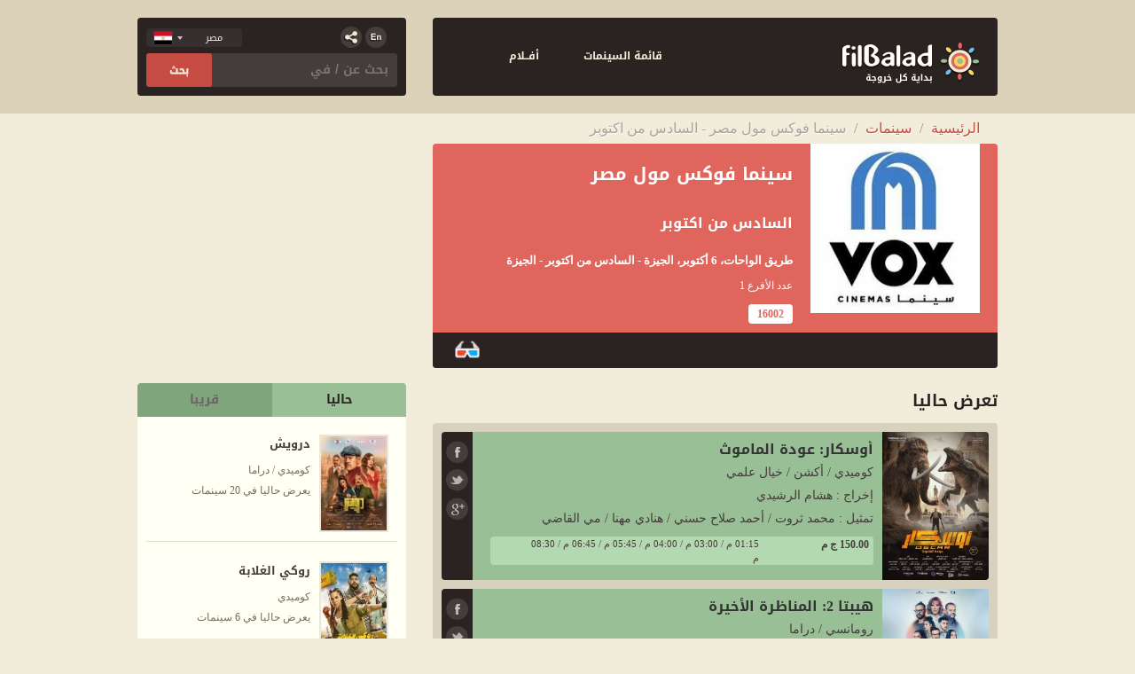

--- FILE ---
content_type: text/html; charset=utf-8
request_url: https://www.filbalad.com/ar/eg/cinemas/details/102366/%D8%B3%D9%8A%D9%86%D9%85%D8%A7-%D9%81%D9%88%D9%83%D8%B3-%D9%85%D9%88%D9%84-%D9%85%D8%B5%D8%B1
body_size: 13279
content:
<!DOCTYPE html>
<!--[if lt IE 7 ]><html class="ie ie6" lang="ar"> <![endif]-->
<!--[if IE 7 ]><html class="ie ie7" lang="ar"> <![endif]-->
<!--[if IE 8 ]><html class="ie ie8" lang="ar"> <![endif]-->
<!--[if (gte IE 9)|!(IE)]><!-->
<html lang="ar">
<!--<![endif]-->
<head>
    <!-- Google tag (gtag.js) -->
    <script async src="https://www.googletagmanager.com/gtag/js?id=G-YW47HMFNMG"></script>
    <script>
        window.dataLayer = window.dataLayer || [];
        function gtag() { dataLayer.push(arguments); }
        gtag('js', new Date());

        gtag('config', 'G-YW47HMFNMG');
    </script>
    <!-- Basic Page Needs
        ================================================== -->
    <meta charset="utf-8">
    <title>Filbalad - سينما فوكس مول مصر - السادس من اكتوبر</title>

    <meta name="apple-itunes-app" content="app-id=525313547, app-argument=https://itunes.apple.com/eg/app/cinema-guide/id525313547?mt=5">
    <meta name="google-play-app" content="app-id=com.sarmady.filbalad.cinemas">

    <meta name="copyright" content="Copyright &amp;amp;copy; 2026 Filbalad.com. All rights reserved.">
    <meta name="author" content="Sarmady.net a Vodafone Company">
    <meta property='og:site_name' content='FilBalad.com' />
    


    
    <meta property="og:image" content="https://media.filbalad.com/Places/logos/Medium/87102_Vox.jpg" />




    <meta property='og:type' content="Place.سينمات" />
    <meta property='og:title' content="سينما فوكس مول مصر - السادس من اكتوبر" />
    <meta property='og:url' content="http://www.filbalad.com/ar/eg/cinemas/details/102366/سينما-فوكس-مول-مصر" />
    <meta name="title" content="سينما فوكس مول مصر - السادس من اكتوبر" />
    <meta property="og:description" content="سينما فوكس مول مصر - السادس من اكتوبر -" />


    <meta name="description" content="سينمات - سينما فوكس مول مصر - السادس من اكتوبر -">
    <meta name="keywords" content="سينمات - سينما فوكس مول مصر - السادس من اكتوبر -   (3D))
       أفــلام (The Misfits, شقو, الشاطر, درويش, هيبتا 2: المناظرة الأخيرة, فيها إيه يعني, أوسكار: عودة الماموث)  ))">
    <!-- Mobile Specific Metas
        ================================================== -->
    <meta name="HandheldFriendly" content="True">
    <meta name="MobileOptimized" content="320">
    <meta name="viewport" content="width=device-width, initial-scale=1, minimal-ui">
    <meta http-equiv="cleartype" content="on">


    <!-- CSS
        ================================================== -->

    <link rel="stylesheet" href="https://www.filbalad.com/content/css/ar/base.css?v=1.0.0.1">
    
    <link rel="stylesheet" href="https://www.filbalad.com/content/css/ar/foundation.min.css?v=1.0.0.1">
    <link rel="stylesheet" href="https://www.filbalad.com/content/css/ar/theme.css?v=1.0.0.1">
    <link rel="stylesheet" href="https://www.filbalad.com/content/css/hint.css?v=1.0.0.1">
    <link rel="stylesheet" href="https://www.filbalad.com/content/css/jquery-fancybox.css?v=1.0.0.1">
    <link rel="stylesheet" href="https://www.filbalad.com/content/css/jquery.smartbanner.css?v=1.0.0.1" type="text/css" media="screen">
    <link rel="stylesheet" href="https://www.filbalad.com/content/css/countrySelect.min.css?v=1.0.0.1">

    
    <link rel="stylesheet" href="https://www.filbalad.com/content/css/jquery.fancybox.css">
    <link rel="stylesheet" href="https://unpkg.com/leaflet@1.3.4/dist/leaflet.css"
          integrity="sha512-puBpdR0798OZvTTbP4A8Ix/l+A4dHDD0DGqYW6RQ+9jxkRFclaxxQb/SJAWZfWAkuyeQUytO7+7N4QKrDh+drA=="
          crossorigin="" />


    <!--[if lt IE 9]>
        <script src="http://html5shim.googlecode.com/svn/trunk/html5.js"></script>
    <![endif]-->
    <!-- Favicons
        ================================================== -->
    <link rel="shortcut icon" href="https://www.filbalad.com/content/gfx/favicon.ico">
    <link rel="apple-touch-icon" href="https://www.filbalad.com/content/gfx/apple-touch-icon.png">
    <link rel="apple-touch-icon" sizes="72x72" href="https://www.filbalad.com/content/gfx/apple-touch-icon-72x72.png">
    <link rel="apple-touch-icon" sizes="114x114" href="https://www.filbalad.com/content/gfx/apple-touch-icon-114x114.png">

    <!-- Java Script================================================== -->
    <script>
        //<![CDATA[
        var _gaq = _gaq || [];
        _gaq.push(['_setAccount', 'UA-697331-66']);
        _gaq.push(['_trackPageview']);
        (function () {
            var ga = document.createElement('script'); ga.type = 'text/javascript'; ga.async = true;
            ga.src = ('https:' == document.location.protocol ? 'https://ssl' : 'http://www') + '.google-analytics.com/ga.js';
            var s = document.getElementsByTagName('script')[0]; s.parentNode.insertBefore(ga, s);
        })();
        //]]>
    </script>
    <!--google analytics-->


</head>
<body>


<input type="hidden" value="sa" id="countryVal" />


<header>
    <div class="row headerContainer">
        <div class="large-8 medium-8  l1 columns">

            <div class="nav_body">
                <div class="row">
                    <div class="large-6 medium-4 small-3  columns">
                        <a href="/ar/eg/Home/Index" class="logo" title="في البلد -  بداية كل خروجة"></a>
                    </div>
                    <div class="large-6 medium-8 small-9  columns">
                        <nav>
                            
                            
                            <ul>

                                
                                

                                
                                <li><a href="/ar/eg/Cinemas/Index" title="قائمة السينمات" class="cinemas"><!-- span class="icon hide-for-small-only"></span --><span>قائمة السينمات</span></a> </li>
                                        <li><a href="/ar/eg/Movies/Index" title="أفــلام" class="movies"><!-- span class="icon hide-for-small-only"></span --><span>أفــلام</span></a> </li>
                                    </ul>
                                </nav>
                            </div>
                        </div>
                    </div>

                </div>
                <div class="large-4  medium-4 l2 columns">
                    <div class=" s_u_s">
                        <div class="holder small-only">
                            <!-- After you lonin -->
                            <!--a href="#" class="after_login"> إسم المستخدم  </a-->
                            
                            
                            
                            <a href="/en" class="lang" title="English"></a>
                            
                            <a href="/ar/sa"  class="egCountry" title="Country" id="count" ></a>
                         
                            
                            
                            <span class="social">
                                <span class="social_icon"></span>
                                <span class="s_icons social_bar">
                                    <a href="https://www.facebook.com/Filbalad" target="_blank" class="fb"></a>
                                    <a href="https://twitter.com/Filbalad" target="_blank" class="tw"></a>
                                    <a href="https://plus.google.com/112685255788901496221/posts" target="_blank" class="gp"></a>

                                </span>
                            </span>

                            <div class="form-item">
                                <input id="country_selector" type="text">
                                <label for="country_selector" style="display:none;">Select a country here...</label>
                            </div>
                        </div>

                        <div class="search">
                            <form method="get" action="/ar/eg/Home/Search">
                                <div class="row">
                                    <div class="large-8  medium-8 small-8 columns">
                                        <input name="q" id="q" type="text" placeholder="بحث عن / في" data-autocomplete-source="/ar/eg/Home/FindPlace">
                                    </div>
                                    <div class="large-4  medium-4 small-4 columns">
                                        <input name="" type="submit" value="بحث">
                                    </div>
                                </div>
                            </form>
                        </div>
                    </div>
                </div>
            </div>
        </header>
 
<script src="https://www.filbalad.com/Scripts/jquery/jquery-3.3.1.min.js?v=1.0.0.1"></script>
<script>
    var selectFlag = false;
    //var langURL = "ar";
    //var countryURL = "eg";
    //var lang = "en";
    //var country = "sa";
    function changeLanguage(areaCode) {
        if (areaCode === "eg") {
        window.location.href = $("#count").attr('href');

        }
        else if (areaCode === "sa") {
        window.location.href = $("#count").attr('href');

        }
    }
</script>
<script src="https://www.filbalad.com/Scripts/countrySelect.min.js?v=1.0.0.1"></script>


 <script>
     $("#country_selector").countrySelect({
         
         //defaultCountry:"sa",
         defaultCountry:"eg",
         onlyCountries: ['eg', 'sa'],
         //preferredCountries:

         responsiveDropdown: true
     });
 
    </script>

    <div style="display:none">
        <svg xmlns="http://www.w3.org/2000/svg" version="1.1">
            <defs>
                <symbol id="huawei_icon" viewBox="0 0 512.001 512.001">
                    <g>
                        <path d="M79.791,69.889c-0.759-0.941-2.158-1.005-3.007-0.144c-7.963,8.077-42.824,45.746-39.978,83.49
		c1.668,31.302,24.619,50.224,25.898,51.256c1,0.807,34.7,36.861,155.598,97.064c0.313,0.068,1.452,0.461,2.118-0.367
		c0,0,0.937-0.747,0.448-1.934C165.309,177.887,90.885,83.638,79.791,69.889z" />
                        <path d="M205.814,333.673c-0.393-1.345-2.037-1.345-2.037-1.345v-0.081l-154.034,5.38
		c-1.542,0.054-2.452,1.742-1.664,3.068c17.24,29.01,45.112,50.894,74.051,43.821c20.681-5.111,67.496-37.798,82.943-48.863h-0.041
		C206.201,334.527,205.814,333.673,205.814,333.673z" />
                        <path d="M207.605,317.232C143.62,274.058,24.143,209.535,6.656,200.139
		c-1.121-0.602-2.523-0.033-2.882,1.188c-10.777,36.618,4.951,65.76,4.951,65.76c17.065,36.082,49.639,47.023,49.639,47.023
		c15.1,6.164,30.15,6.57,30.15,6.57c2.341,0.434,93.585,0.068,118.048-0.055c1.043-0.026,1.58-1.037,1.58-1.037
		C208.937,318.333,207.605,317.232,207.605,317.232z" />
                        <path d="M193.297,5.001c-41.743,10.835-64.626,53.171-51.339,98.498c0.01,0.033,0.017,0.063,0.025,0.097
		c13.929,61.718,82.337,163.089,97.049,184.355c1.024,1.046,1.86,0.603,1.86,0.603c1.574-0.4,1.452-1.939,1.452-1.939l0.035,0.02
		c20.978-209.73-17.293-276.71-23.052-285.449c-0.421-0.639-1.165-0.981-1.924-0.885C209.821,1.268,193.297,5.001,193.297,5.001z" />
                        <path d="M370.294,53.658c-0.011-0.03-0.02-0.059-0.029-0.09c-0.383-1.377-11.064-38.533-52.032-48.505
		c0,0-11.249-2.846-23.523-4.714c-5.072-0.772-46.689,72.097-25.19,286.457c0.192,1.404,1.21,1.731,1.21,1.731
		c1.513,0.609,2.266-0.858,2.266-0.858l0.009,0.022c15.135-21.849,83.166-122.737,97.011-184.157
		C370.016,103.543,377.51,73.816,370.294,53.658z" />
                        <path d="M307.978,332.383c0,0-0.103,0.014-0.261,0.056c-1.177,0.308-1.87,1.63-1.34,2.725
		c0.096,0.198,0.232,0.386,0.422,0.544v0.02c15.054,10.808,60.748,42.754,82.751,48.933c0,0,39.357,13.414,74.255-43.902
		c0.805-1.323-0.107-3.03-1.655-3.084l-154.16-5.321L307.978,332.383z" />
                        <path d="M508.229,201.052c-0.37-1.236-1.763-1.838-2.899-1.225c-17.441,9.411-136.803,74.143-200.799,117.27
		v0.028c-1.74,1.165-0.664,3.474,0.788,3.474c24.772,0.055,118.55,0.177,120.892-0.229c0,0,12.087-0.544,27.074-6.26
		c0,0,33.355-10.602,50.689-48.488C503.974,265.622,518.728,236.104,508.229,201.052z" />
                        <path d="M475.154,153.029c2.466-39.029-32.047-75.503-39.965-83.328c-0.852-0.842-2.235-0.768-2.988,0.164
		c-11.01,13.64-85.268,107.631-140.797,228.77h0.026c-0.887,1.91,1.085,3.583,2.554,2.736
		c115.97-57.715,149.49-92.114,155.29-96.876C450.486,203.5,473.846,183.934,475.154,153.029z" />
                    </g>
                    <g>
                        <path d="M216.431,289.708C113.219,235.67,87.78,207.528,83.997,204.489
		c-1.279-1.032-24.23-19.954-25.898-51.256c-2.146-28.45,17.131-56.852,30.165-72.575c-3.968-5.145-6.877-8.794-8.472-10.77
		c-0.759-0.94-2.158-1.005-3.006-0.144c-7.963,8.077-42.824,45.746-39.978,83.49c1.668,31.302,24.619,50.224,25.898,51.256
		c1.003,0.811,34.753,36.888,155.598,97.064c0.313,0.068,1.452,0.461,2.118-0.367c0,0,0.936-0.747,0.447-1.934
		C219.403,296.05,217.921,292.872,216.431,289.708z" />
                        <path d="M109.805,320.68c0,0-15.05-0.406-30.15-6.57c0,0-32.573-10.941-49.638-47.023
		c0,0-13.54-25.121-6.861-58.017c-7.838-4.267-13.589-7.366-16.5-8.931c-1.121-0.602-2.523-0.033-2.882,1.188
		c-10.777,36.618,4.951,65.76,4.951,65.76c17.065,36.082,49.638,47.023,49.638,47.023c15.1,6.164,30.15,6.57,30.15,6.57
		c1.012,0.188,18.661,0.226,40.341,0.199C117.904,320.859,110.453,320.8,109.805,320.68z" />
                        <path d="M244.434,264.27c-25.752-39.397-70.229-112.241-81.159-160.673
		c-0.008-0.034-0.015-0.063-0.025-0.097c-13.287-45.327,9.596-87.664,51.339-98.499c0,0,2.616-0.591,6.24-1.363
		c-0.619-1.075-1.13-1.888-1.502-2.453c-0.421-0.639-1.165-0.981-1.924-0.884c-7.583,0.967-24.106,4.7-24.106,4.7
		c-41.743,10.835-64.626,53.171-51.339,98.498c0.01,0.033,0.017,0.063,0.025,0.097c13.929,61.718,82.337,163.089,97.049,184.355
		c1.024,1.046,1.86,0.603,1.86,0.603c1.574-0.4,1.452-1.939,1.452-1.939l0.035,0.02C243.144,278.984,243.822,271.545,244.434,264.27
		z" />
                        <path d="M312.528,3.726c-4.434-0.987-10.965-2.335-17.818-3.377c-5.072-0.772-46.689,72.097-25.19,286.457
		c0.192,1.404,1.21,1.732,1.21,1.732c1.513,0.609,2.266-0.858,2.266-0.858l0.009,0.022c3.208-4.631,8.798-12.823,15.739-23.427
		C274.425,93.143,301.875,19.579,312.528,3.726z" />
                        <path d="M328.997,333.079l-21.006-0.725l-0.013,0.028c0,0-0.103,0.014-0.261,0.056
		c-1.177,0.308-1.87,1.63-1.34,2.726c0.096,0.198,0.232,0.386,0.422,0.544v0.02c15.054,10.808,60.748,42.754,82.752,48.933
		c0,0,10.195,3.469,24.804-0.673C390.705,376.347,345.38,344.809,328.997,333.079z" />
                        <path d="M511.535,217.87c-0.536-5.384-1.57-11.022-3.306-16.818c-0.37-1.236-1.763-1.838-2.899-1.225
		c-17.441,9.411-136.803,74.143-200.799,117.27v0.028c-1.74,1.165-0.665,3.474,0.788,3.474c6.521,0.014,17.826,0.033,30.984,0.046
		C388.761,286.386,466.653,242.601,511.535,217.87z" />
                        <path d="M445.108,80.519c-4.305-5.122-7.941-8.863-9.919-10.817c-0.852-0.842-2.235-0.768-2.988,0.164
		c-11.01,13.64-85.268,107.631-140.797,228.77h0.026c-0.887,1.91,1.085,3.583,2.554,2.736c8.005-3.984,15.603-7.852,22.841-11.612
		C363.763,190.08,422.269,110.114,445.108,80.519z" />
                    </g>
                    <g>
                        <path d="M59.536,461.782H19.737c-0.546,0-0.988-0.442-0.988-0.988v-31.381c0-0.546-0.442-0.988-0.988-0.988
		H0.988c-0.546,0-0.988,0.442-0.988,0.988v80.434c0,0.546,0.442,0.988,0.988,0.988H17.76c0.546,0,0.988-0.442,0.988-0.988v-32.414
		c0-0.546,0.442-0.988,0.988-0.988h39.799c0.546,0,0.988,0.442,0.988,0.988v32.414c0,0.546,0.442,0.988,0.988,0.988h16.827
		c0.546,0,0.988-0.442,0.988-0.988v-80.434c0-0.546-0.442-0.988-0.988-0.988H61.512c-0.546,0-0.988,0.442-0.988,0.988v31.381
		C60.524,461.339,60.082,461.782,59.536,461.782z" />
                        <path d="M153.458,477.816c0,14.541-4.452,20.596-19.987,20.596c-15.53,0-20.12-6.055-20.12-20.596v-48.397
		c0-0.546-0.442-0.988-0.988-0.988h-16.65c-0.546,0-0.988,0.442-0.988,0.988v48.818c0,10.453,0.976,17.705,5.077,22.129
		c7.291,8.093,18.139,11.35,33.67,11.35c15.535,0,26.177-3.258,33.523-11.35c3.992-4.33,5.238-11.593,5.238-22.129v-48.818
		c0-0.546-0.442-0.988-0.988-0.988h-16.798c-0.546,0-0.988,0.442-0.988,0.988L153.458,477.816L153.458,477.816z" />
                        <path d="M213.393,429.001l-36.865,80.434c-0.3,0.655,0.178,1.4,0.898,1.4h17.663
		c0.403,0,0.765-0.244,0.916-0.617l7.448-18.384c0.151-0.373,0.513-0.617,0.916-0.617h37.412c0.398,0,0.758,0.239,0.912,0.607
		l7.707,18.405c0.154,0.367,0.513,0.607,0.912,0.607h18.692c0.721,0,1.199-0.747,0.897-1.402L233.81,429
		c-0.161-0.35-0.512-0.574-0.897-0.574h-18.622C213.905,428.424,213.554,428.649,213.393,429.001z M210.351,475.162l11.599-28.097
		c0.334-0.809,1.478-0.817,1.822-0.011l12.01,28.097c0.279,0.652-0.2,1.377-0.909,1.377h-23.609
		C210.561,476.528,210.083,475.813,210.351,475.162z" />
                        <path d="M359.231,488.744l-18.807-59.629c-0.13-0.411-0.511-0.691-0.943-0.691H318.83
		c-0.445,0-0.835,0.298-0.953,0.727l-16.309,59.458c-0.259,0.946-1.589,0.977-1.893,0.045l-19.405-59.548
		c-0.133-0.407-0.512-0.682-0.94-0.682h-18.01c-0.685,0-1.162,0.679-0.93,1.324l29.007,80.434c0.141,0.392,0.513,0.653,0.93,0.653
		h21.399c0.447,0,0.838-0.299,0.954-0.73l15.543-57.503c0.258-0.956,1.606-0.98,1.898-0.034l17.786,57.571
		c0.128,0.414,0.511,0.697,0.944,0.697h21.573c0.425,0,0.803-0.272,0.937-0.675l26.878-80.434c0.214-0.64-0.262-1.301-0.937-1.301
		h-17.111c-0.435,0-0.819,0.285-0.946,0.701l-18.125,59.609C360.836,489.663,359.523,489.67,359.231,488.744z" />
                        <path d="M402.713,471.136c0,14.921,4.468,25.728,13.659,32.462c8.689,6.407,17.017,7.237,27.82,7.237h30.686
		c0.546,0,0.988-0.442,0.988-0.988v-12.361c0-0.546-0.442-0.988-0.988-0.988h-29.804c-14.416,0-20.814-5.181-21.221-19.186
		c-0.016-0.554,0.437-1.015,0.992-1.015h50.033c0.546,0,0.988-0.442,0.988-0.988v-12.401c0-0.546-0.442-0.988-0.988-0.988h-49.849
		c-0.576,0-1.04-0.496-0.989-1.07c1.081-12.199,7.864-18.048,21.034-18.048h29.804c0.546,0,0.988-0.442,0.988-0.988v-12.401
		c0-0.546-0.442-0.988-0.988-0.988h-30.19C415.998,428.424,402.713,442.015,402.713,471.136z" />
                        <path d="M492.415,429.412v80.428c0,0.546,0.442,0.988,0.988,0.988h17.609c0.546,0,0.988-0.442,0.988-0.988
		v-80.428c0-0.546-0.442-0.988-0.988-0.988h-17.609C492.857,428.424,492.415,428.867,492.415,429.412z" />
                    </g>
                    <path d="M71.37,343.942h-0.004c-0.053-0.083-0.954-1.276-1.754-2.85c-0.079-0.133-0.161-0.264-0.24-0.396
	c-0.119-0.2-0.188-0.408-0.233-0.618c-0.424-1.003-0.741-2.085-0.765-3.101l-18.63,0.651c-1.542,0.054-2.452,1.742-1.663,3.068
	c17.14,28.841,44.788,50.626,73.545,43.929C101.993,380.177,84.116,364.049,71.37,343.942z" />
                </symbol>
                <symbol id="apple_icon" viewBox="0 0 512.065 512.065">
                    <path d="M360.859,13.729c-1.216-8.288-8.512-14.432-16.96-13.664c-29.6,2.08-63.136,20.32-83.392,45.344
			c-22.048,27.136-32.128,60.384-26.944,88.96c1.344,7.424,7.712,12.896,15.232,13.152c0.864,0.032,1.696,0.032,2.56,0.032
			c30.432,0,62.912-17.024,83.392-43.904C355.675,76.385,365.179,43.617,360.859,13.729z M309.339,84.225l-0.032,0.032
			c-11.392,14.944-28.224,25.824-44.896,29.728c1.536-18.336,11.008-36.224,20.928-48.416
			c10.848-13.376,27.744-24.608,44.256-30.112C327.387,58.145,315.355,76.417,309.339,84.225z" />
                    <path d="M473.531,362.081c-1.696-4.064-4.928-7.2-9.024-8.8c-32.512-12.544-54.336-42.624-56.864-78.528
			c-2.464-35.264,14.4-66.56,45.152-83.712c4.096-2.272,7.008-6.208,7.904-10.816s-0.224-9.376-3.136-13.056
			c-27.04-34.272-65.632-54.752-103.232-54.752c-26.176,0-44.544,7.072-59.328,12.768c-11.392,4.384-20.352,7.84-30.816,7.84
			c-11.712,0-22.688-4-35.392-8.608c-15.424-5.6-32.928-11.936-55.008-11.936c-42.656,0-85.792,26.048-112.576,67.968
			c-40.192,63.072-28.768,171.776,27.2,258.464c21.824,33.856,52.256,72.768,94.528,73.152c0.256,0,0.544,0,0.832,0
			c17.504,0,29.6-5.504,40.288-10.336c11.168-5.056,21.696-9.856,40.64-9.984c17.984-0.544,29.216,4.704,40.128,9.792
			c10.656,4.992,23.072,10.368,40.672,10.432c41.12-0.32,71.616-39.008,96.032-76.832c14.784-22.912,20.48-34.784,31.84-60.448
			C475.163,370.689,475.227,366.113,473.531,362.081z M414.683,417.793c-18.624,28.864-43.36,61.984-69.44,62.208
			c-10.24-0.224-17.472-3.04-26.848-7.424c-12.352-5.76-27.872-12.448-53.856-12.768c-25.792,0.128-41.248,7.136-53.696,12.8
			c-9.696,4.352-16.704,6.848-27.616,7.456c-26.976-0.256-50.464-31.36-67.936-58.496c-55.52-86.016-55.424-179.552-27.136-223.904
			c20.96-32.8,53.76-53.184,85.6-53.184c16.448,0,29.888,4.896,44.16,10.048c14.24,5.152,28.96,10.496,46.304,10.496
			c16.384,0,29.568-5.088,42.304-9.984c13.568-5.216,27.584-10.624,47.84-10.624c23.008,0,46.912,10.848,66.368,29.632
			c-31.328,24.48-47.904,61.728-44.992,102.976c3.008,42.624,26.304,79.232,62.016,99.008
			C430.715,391.329,425.307,401.313,414.683,417.793z" />
                </symbol>
                <symbol id="playstore_icon" viewBox="0 0 2089.74 2316.71">
                    <path d="M2089.74,1129.37v58c-.56,1.52-1.52,3-1.61,4.58-1.44,23.27-8.5,45.09-17.62,66.24-23.69,54.9-62.72,95.52-114.58,125.1q-453.42,258.59-906.45,517.84-332.19,189.84-664.35,379.74c-25.67,14.67-52.82,25.16-81.94,30.5-9.1,1.66-18.15,3.57-27.22,5.37H236c-7.75-1.52-15.48-3.15-23.26-4.56C101.44,2292,18.32,2204.82,3.59,2093.07c-.55-4.16-2.36-8.16-3.59-12.23v-1845c1.89-8.71,4-17.36,5.62-26.12a254.18,254.18,0,0,1,209-206.11C221.75,2.47,228.86,1.22,236,0h40c5.83.94,11.67,1.92,17.51,2.8,33.66,5.11,64.85,16.84,94.38,33.73q688.47,393.66,1377.06,787.11c65.33,37.34,130.8,74.44,196,112.05,67.89,39.18,109.67,97.48,125.66,174.19C2087.89,1116.32,2088.69,1122.87,2089.74,1129.37ZM965.66,1158.14c-2.14-3.14-4.13-6.18-6.25-9.12q-273-380.26-546-760.5Q332.7,276.11,252,163.71c-6.34-8.82-6.32-8.69-17.2-6.41a93.56,93.56,0,0,0-40.3,18.92c-26,21.1-38.36,48.59-38.36,82q.06,899.84,0,1799.66c0,1.33,0,2.66,0,4a99.84,99.84,0,0,0,75.91,96.08c13.42,3.3,13.41,3.3,21.27-7.65l656.18-913.86C928.15,1210.46,946.77,1184.48,965.66,1158.14Zm446.92,356.69c2.86-1.41,5.27-2.45,7.53-3.74q232.47-132.84,464.85-265.81c69.5-39.91,68.89-135.38-.79-175.26Q1652.66,937.51,1421,805.33c-2.54-1.45-5.18-2.71-8.35-4.35l-256.31,357ZM547.32,306l-1.56,1.65,515.32,717.68,216.73-301.84Zm730.49,1286.47L1061.08,1290.6q-256.27,356.91-511.15,711.89c-1.35,1.87-2.54,3.87-3.75,5.83a1.12,1.12,0,0,0,.15.9c.13.22.45.34,1,.71Z" />
                </symbol>
            </defs>
        </svg>
    </div>

    <!-- container -->
    <div class="container">


            <div class=" row">
                <div class="large-12 columns">
                    
    <ul class="breadcrumb">
        <li><a href="/">الرئيسية</a> <span class="divider">/</span></li>
        <li><a href="/ar/eg/cinemas/Index?CatID=305">سينمات</a>  <span class="divider">/</span></li>
        <li class="active">سينما فوكس مول مصر -  السادس من اكتوبر</li>
    </ul>

                </div>
            </div>
        
        












            <div class="row">

                    <div class="large-8 columns">
                        
    <article class="generic_card" itemscope itemtype="http://schema.org/Place">
        <figure>
            <img alt="سينما فوكس مول مصر -  السادس من اكتوبر" src="https://media.filbalad.com/Places/logos/Large/87102_Vox.jpg" onerror="this.src='https://www.filbalad.com/content/gfx/default/place_poster.png'" itemprop="image">
        </figure>
        <div class="holder">
            <h1 itemprop="name">
                سينما فوكس مول مصر 

            </h1>
            <p class="district" itemprop="location">
                <a itemprop="url" href="/ar/eg/cinemas/Index?CatID=305&amp;LocationId=2243">
                    السادس من اكتوبر
                </a>
            </p>
            <address itemprop="address" itemscope itemtype="http://schema.org/PostalAddress">
                طريق الواحات، 6 أكتوبر، الجيزة  -  السادس من اكتوبر  -   الجيزة

            </address>


            

            <span class="property">عدد الأفرع 1</span>
                <a href="tel:0233044652" itemprop="telephone" class="hot_line hint--top" data-hint="الخط الساخن">16002</a>
            

        </div>



        
        <p class="attributes">
                    <a class="hint--top" data-hint="3D"
                       href="/ar/eg/cinemas/Index?CatID=305&amp;LocationID=2243&amp;f_b_737=true">
                        <img src="https://media.filbalad.com/Feature/On/3d-glasses.png"
                             alt="3D" />
                    </a>
        </p>
    </article>



            <div class="now_playing">
            <h3 class="tit_1">تعرض حاليا</h3>
            <div class="v_listing movies_bg clearfix">
                    <article class="media_item green ">
                        <span></span>
                        <figure>
                            <a title="أوسكار: عودة الماموث" href="/ar/eg/movies/details/125489/%D8%A3%D9%88%D8%B3%D9%83%D8%A7%D8%B1-%D8%B9%D9%88%D8%AF%D8%A9-%D8%A7%D9%84%D9%85%D8%A7%D9%85%D9%88%D8%AB">
                                <img alt="أوسكار: عودة الماموث" src="https://media.filbalad.com/Posters/Medium/GIRCZO20251020104029.jpg">
                            </a>
                        </figure>
                        <h2><a title="أوسكار: عودة الماموث" href="/ar/eg/movies/details/125489/%D8%A3%D9%88%D8%B3%D9%83%D8%A7%D8%B1-%D8%B9%D9%88%D8%AF%D8%A9-%D8%A7%D9%84%D9%85%D8%A7%D9%85%D9%88%D8%AB">أوسكار: عودة الماموث</a></h2>
                        <span class="property">كوميدي / أكشن / خيال علمي  </span>
                            <span class="property">إخراج :  هشام الرشيدي </span>                                                    <span class="property">تمثيل :  محمد ثروت / أحمد صلاح حسني / هنادي مهنا / مي القاضي  </span>
                                                                                <dl>
                                                <dt>150.00 ج م</dt>
                                            <dd>01:15 م / 03:00 م / 04:00 م / 05:45 م / 06:45 م / 08:30 م</dd>

                                </dl>

                        <p class="social_bar">
                            <a href='javascript:;' class="fb" target="_blank" onclick="javascript:window.open('http://www.facebook.com/share.php?u=' + 'http://www.filbalad.com/ar/eg/Movies/Details/125489', 'mywindowtitle', 'width=500,height=550'); return false; "></a>
                            <a href="javascript:;" class="tw" target="_blank" onclick="javascript:window.open('https://twitter.com/share?url=' +'http://www.filbalad.com/ar/eg/Movies/Details/125489' + ', 'mywindowtitle', 'width=500,height=550'); return false; "></a>
                            <a href="javascript:;" class="gp" target="_blank" onclick="javascript:window.open('https://plusone.google.com/_/+1/confirm?hl=en&url=' +'http://www.filbalad.com/ar/eg/Movies/Details/125489', 'mywindowtitle', 'width=500,height=550'); return false;"></a>


                        </p>
                    </article>
                    <article class="media_item green ">
                        <span></span>
                        <figure>
                            <a title="هيبتا 2: المناظرة الأخيرة" href="/ar/eg/movies/details/125487/%D9%87%D9%8A%D8%A8%D8%AA%D8%A7-2-%D8%A7%D9%84%D9%85%D9%86%D8%A7%D8%B8%D8%B1%D8%A9-%D8%A7%D9%84%D8%A3%D8%AE%D9%8A%D8%B1%D8%A9">
                                <img alt="هيبتا 2: المناظرة الأخيرة" src="https://media.filbalad.com/Posters/Medium/PVMNQW20251008105806.jpg">
                            </a>
                        </figure>
                        <h2><a title="هيبتا 2: المناظرة الأخيرة" href="/ar/eg/movies/details/125487/%D9%87%D9%8A%D8%A8%D8%AA%D8%A7-2-%D8%A7%D9%84%D9%85%D9%86%D8%A7%D8%B8%D8%B1%D8%A9-%D8%A7%D9%84%D8%A3%D8%AE%D9%8A%D8%B1%D8%A9">هيبتا 2: المناظرة الأخيرة</a></h2>
                        <span class="property">رومانسي / دراما  </span>
                            <span class="property">إخراج :  هادي الباجوري </span>                                                    <span class="property">تمثيل :  منة شلبى / كريم قاسم / كريم فهمي / محمد ممدوح / مايان السيد / سلمى أبو ضيف  </span>
                                                                                <dl>
                                                <dt>150.00 ج م</dt>
                                            <dd>01:15 م / 03:00 م / 04:00 م / 05:45 م / 06:45 م / 08:30 م</dd>

                                </dl>

                        <p class="social_bar">
                            <a href='javascript:;' class="fb" target="_blank" onclick="javascript:window.open('http://www.facebook.com/share.php?u=' + 'http://www.filbalad.com/ar/eg/Movies/Details/125487', 'mywindowtitle', 'width=500,height=550'); return false; "></a>
                            <a href="javascript:;" class="tw" target="_blank" onclick="javascript:window.open('https://twitter.com/share?url=' +'http://www.filbalad.com/ar/eg/Movies/Details/125487' + ', 'mywindowtitle', 'width=500,height=550'); return false; "></a>
                            <a href="javascript:;" class="gp" target="_blank" onclick="javascript:window.open('https://plusone.google.com/_/+1/confirm?hl=en&url=' +'http://www.filbalad.com/ar/eg/Movies/Details/125487', 'mywindowtitle', 'width=500,height=550'); return false;"></a>


                        </p>
                    </article>
                    <article class="media_item green ">
                        <span></span>
                        <figure>
                            <a title="فيها إيه يعني" href="/ar/eg/movies/details/125488/%D9%81%D9%8A%D9%87%D8%A7-%D8%A5%D9%8A%D9%87-%D9%8A%D8%B9%D9%86%D9%8A">
                                <img alt="فيها إيه يعني" src="https://media.filbalad.com/Posters/Medium/RYGKJO20251008110124.jpg">
                            </a>
                        </figure>
                        <h2><a title="فيها إيه يعني" href="/ar/eg/movies/details/125488/%D9%81%D9%8A%D9%87%D8%A7-%D8%A5%D9%8A%D9%87-%D9%8A%D8%B9%D9%86%D9%8A">فيها إيه يعني</a></h2>
                        <span class="property">كوميدي / دراما  </span>
                            <span class="property">إخراج :  عمر رشدي حامد </span>                                                    <span class="property">تمثيل :  غادة عادل / ماجد الكدواني / أسماء جلال / مصطفى غريب  </span>
                                                                                <dl>
                                                <dt>150.00 ج م</dt>
                                            <dd>01:15 م / 03:00 م / 04:00 م / 05:45 م / 06:45 م / 08:30 م</dd>

                                </dl>

                        <p class="social_bar">
                            <a href='javascript:;' class="fb" target="_blank" onclick="javascript:window.open('http://www.facebook.com/share.php?u=' + 'http://www.filbalad.com/ar/eg/Movies/Details/125488', 'mywindowtitle', 'width=500,height=550'); return false; "></a>
                            <a href="javascript:;" class="tw" target="_blank" onclick="javascript:window.open('https://twitter.com/share?url=' +'http://www.filbalad.com/ar/eg/Movies/Details/125488' + ', 'mywindowtitle', 'width=500,height=550'); return false; "></a>
                            <a href="javascript:;" class="gp" target="_blank" onclick="javascript:window.open('https://plusone.google.com/_/+1/confirm?hl=en&url=' +'http://www.filbalad.com/ar/eg/Movies/Details/125488', 'mywindowtitle', 'width=500,height=550'); return false;"></a>


                        </p>
                    </article>
                    <article class="media_item green ">
                        <span></span>
                        <figure>
                            <a title="درويش" href="/ar/eg/movies/details/125485/%D8%AF%D8%B1%D9%88%D9%8A%D8%B4">
                                <img alt="درويش" src="https://media.filbalad.com/Posters/Medium/JXMJHD20250916052741.jpg">
                            </a>
                        </figure>
                        <h2><a title="درويش" href="/ar/eg/movies/details/125485/%D8%AF%D8%B1%D9%88%D9%8A%D8%B4">درويش</a></h2>
                        <span class="property">كوميدي / دراما  </span>
                            <span class="property">إخراج :  وليد الحلفاوي </span>                                                    <span class="property">تمثيل :  محمد شاهين / عمرو يوسف / دينا الشربيني / تارا عماد  </span>
                                                                                <dl>
                                                <dt>150.00 ج م</dt>
                                            <dd>12:00 ص / 12:30 م / 06:15 م</dd>

                                </dl>

                        <p class="social_bar">
                            <a href='javascript:;' class="fb" target="_blank" onclick="javascript:window.open('http://www.facebook.com/share.php?u=' + 'http://www.filbalad.com/ar/eg/Movies/Details/125485', 'mywindowtitle', 'width=500,height=550'); return false; "></a>
                            <a href="javascript:;" class="tw" target="_blank" onclick="javascript:window.open('https://twitter.com/share?url=' +'http://www.filbalad.com/ar/eg/Movies/Details/125485' + ', 'mywindowtitle', 'width=500,height=550'); return false; "></a>
                            <a href="javascript:;" class="gp" target="_blank" onclick="javascript:window.open('https://plusone.google.com/_/+1/confirm?hl=en&url=' +'http://www.filbalad.com/ar/eg/Movies/Details/125485', 'mywindowtitle', 'width=500,height=550'); return false;"></a>


                        </p>
                    </article>
                    <article class="media_item green ">
                        <span></span>
                        <figure>
                            <a title="الشاطر" href="/ar/eg/movies/details/125482/%D8%A7%D9%84%D8%B4%D8%A7%D8%B7%D8%B1">
                                <img alt="الشاطر" src="https://media.filbalad.com/Posters/Medium/BEYKGV20250804024731.jpg">
                            </a>
                        </figure>
                        <h2><a title="الشاطر" href="/ar/eg/movies/details/125482/%D8%A7%D9%84%D8%B4%D8%A7%D8%B7%D8%B1">الشاطر</a></h2>
                        <span class="property">كوميدي / دراما  </span>
                            <span class="property">إخراج :  أحمد الجندي </span>                                                    <span class="property">تمثيل :  أمير كرارة / هنا الزاهد / مصطفى غريب  </span>
                                                                                <dl>
                                                <dt>150.00 ج م</dt>
                                            <dd>01:15 م / 03:00 م / 04:00 م / 05:45 م / 06:45 م / 08:30 م</dd>

                                </dl>

                        <p class="social_bar">
                            <a href='javascript:;' class="fb" target="_blank" onclick="javascript:window.open('http://www.facebook.com/share.php?u=' + 'http://www.filbalad.com/ar/eg/Movies/Details/125482', 'mywindowtitle', 'width=500,height=550'); return false; "></a>
                            <a href="javascript:;" class="tw" target="_blank" onclick="javascript:window.open('https://twitter.com/share?url=' +'http://www.filbalad.com/ar/eg/Movies/Details/125482' + ', 'mywindowtitle', 'width=500,height=550'); return false; "></a>
                            <a href="javascript:;" class="gp" target="_blank" onclick="javascript:window.open('https://plusone.google.com/_/+1/confirm?hl=en&url=' +'http://www.filbalad.com/ar/eg/Movies/Details/125482', 'mywindowtitle', 'width=500,height=550'); return false;"></a>


                        </p>
                    </article>
            </div>
        </div>
            <input hidden id="Latitude" value="29.970469" />
        <input hidden id="Longitude" value="31.018688" />
        <div class="map">
            <h3 class="tit_2">الخريطة</h3>
            <div class="holder">
                <div id="weathermap">


                    <div id="map_canvas" class="map">

                    </div>
                </div>
            </div>
        </div>



    <!--Begin Other branches-->

        <!--End Other branches-->
        <!--Begin Nearby -->
                <div class="related clearfix">
                    <h3 class="tit_2"><a href="/ar/eg/cinemas/Index?CatID=305">سينمات</a> أخرى في السادس من اكتوبر</h3>
                    <ul class="clearfix">
                            <li>
                                <a href="/ar/eg/cinemas/Details/82783/%D8%B1%D9%86%D9%8A%D8%B3%D8%A7%D9%86%D8%B3-%D8%AF%D8%A7%D9%86%D8%AF%D9%8A-%D9%85%D9%88%D9%84" class="hint--top" data-hint="رنيسانس داندي مول">
                                    <img src="https://media.filbalad.com/Places/logos/Medium/3232_134_Renaissance.jpg" onerror="this.src='https://www.filbalad.com/content/gfx/default/place_thumb.png'" />
                                </a>

                            </li>
                            <li>
                                <a href="/ar/eg/cinemas/Details/102286/%D8%AC%D9%84%D8%A7%D9%83%D8%B3%D9%8A-%D8%B3%D9%8A%D9%86%D8%A8%D9%84%D9%83%D8%B3-%D9%85%D9%88%D9%84-%D8%A7%D9%84%D8%B9%D8%B1%D8%A8" class="hint--top" data-hint="جلاكسي سينبلكس مول العرب">
                                    <img src="https://media.filbalad.com/Places/logos/Medium/75072__310x310_4d5ef21e7c23c2b236dd2a11e40fa6bf0f1eed989d7782b9bbbd69b97e633996.jpg" onerror="this.src='https://www.filbalad.com/content/gfx/default/place_thumb.png'" />
                                </a>

                            </li>
                            <li>
                                <a href="/ar/eg/cinemas/Details/83379/%D8%A8%D9%84%D8%A7%D8%B2%D8%A7-%D8%B3%D9%8A%D9%86%D9%85%D8%A7" class="hint--top" data-hint="بلازا سينما">
                                    <img src="https://media.filbalad.com/Places/logos/Medium/75153__310x310_4fb187d711283a4826e9e7a188bb4a4d840f4266ec1f0b022e33011a9aba201f.jpg" onerror="this.src='https://www.filbalad.com/content/gfx/default/place_thumb.png'" />
                                </a>

                            </li>
                            <li>
                                <a href="/ar/eg/cinemas/Details/102367/%D8%B3%D9%8A%D9%86%D9%85%D8%A7-%D9%81%D9%88%D9%83%D8%B3-%D9%85%D9%88%D9%84-%D9%85%D8%B5%D8%B1-%D9%85%D8%A7%D9%83%D8%B3" class="hint--top" data-hint="سينما فوكس مول مصر ماكس ">
                                    <img src="https://media.filbalad.com/Places/logos/Medium/87103_Vox.jpg" onerror="this.src='https://www.filbalad.com/content/gfx/default/place_thumb.png'" />
                                </a>

                            </li>
                            <li>
                                <a href="/ar/eg/cinemas/Details/102368/%D8%B3%D9%8A%D9%86%D9%85%D8%A7-%D9%81%D9%88%D9%83%D8%B3-%D9%85%D9%88%D9%84-%D9%85%D8%B5%D8%B1-%D8%AC%D9%88%D9%84%D8%AF" class="hint--top" data-hint="سينما فوكس مول مصر جولد">
                                    <img src="https://media.filbalad.com/Places/logos/Medium/87104_Vox.jpg" onerror="this.src='https://www.filbalad.com/content/gfx/default/place_thumb.png'" />
                                </a>

                            </li>
                            <li>
                                <a href="/ar/eg/cinemas/Details/102369/%D8%B3%D9%8A%D9%86%D9%85%D8%A7-%D9%81%D9%88%D9%83%D8%B3-%D9%85%D9%88%D9%84-%D9%85%D8%B5%D8%B1-%D9%83%D9%8A%D8%AF%D8%B2" class="hint--top" data-hint="سينما فوكس مول مصر كيدز">
                                    <img src="https://media.filbalad.com/Places/logos/Medium/87105_Vox.jpg" onerror="this.src='https://www.filbalad.com/content/gfx/default/place_thumb.png'" />
                                </a>

                            </li>
                            <li>
                                <a href="/ar/eg/cinemas/Details/102370/%D8%B3%D9%8A%D9%86%D9%85%D8%A7-%D9%81%D9%88%D9%83%D8%B3-%D9%85%D9%88%D9%84-%D9%85%D8%B5%D8%B1-4dx" class="hint--top" data-hint="سينما فوكس مول مصر-4DX">
                                    <img src="https://media.filbalad.com/Places/logos/Medium/87106_Vox.jpg" onerror="this.src='https://www.filbalad.com/content/gfx/default/place_thumb.png'" />
                                </a>

                            </li>
                            <li>
                                <a href="/ar/eg/cinemas/Details/112468/%D8%B3%D9%8A%D9%86%D9%85%D8%A7-%D8%A3%D8%B1%D9%83%D8%A7%D9%86" class="hint--top" data-hint="سينما أركان">
                                    <img src="https://media.filbalad.com/Places/logos/Medium/defaultimg.gif" onerror="this.src='https://www.filbalad.com/content/gfx/default/place_thumb.png'" />
                                </a>

                            </li>
                            <li>
                                <a href="/ar/eg/cinemas/Details/112482/%D8%B3%D9%8A%D9%86%D9%85%D8%A7-%D8%A8%D8%B1%D9%8A%D9%85%D9%8A%D8%B1-%D8%A3%D9%85%D8%B1%D9%8A%D9%83%D8%A7%D9%86%D8%A7" class="hint--top" data-hint="سينما بريمير أمريكانا ">
                                    <img src="https://media.filbalad.com/Places/logos/Medium/defaultimg.gif" onerror="this.src='https://www.filbalad.com/content/gfx/default/place_thumb.png'" />
                                </a>

                            </li>
                            <li>
                                <a href="/ar/eg/cinemas/Details/112484/%D8%B3%D9%8A%D9%86%D9%85%D8%A7-%D8%A2%D9%8A%D9%85%D8%A7%D9%83%D8%B3-%D8%A8%D8%B1%D9%8A%D9%85%D9%8A%D8%B1" class="hint--top" data-hint="سينما آيماكس بريمير">
                                    <img src="https://media.filbalad.com/Places/logos/Medium/defaultimg.gif" onerror="this.src='https://www.filbalad.com/content/gfx/default/place_thumb.png'" />
                                </a>

                            </li>
                            <li>
                                <a href="/ar/eg/cinemas/Details/112485/%D8%B3%D9%8A%D9%86%D9%85%D8%A7-%D8%A3%D8%B1%D9%83%D8%A7%D9%86-max" class="hint--top" data-hint="سينما أركان MAX">
                                    <img src="https://media.filbalad.com/Places/logos/Medium/defaultimg.gif" onerror="this.src='https://www.filbalad.com/content/gfx/default/place_thumb.png'" />
                                </a>

                            </li>
                            <li>
                                <a href="/ar/eg/cinemas/Details/112486/%D8%B3%D9%8A%D9%86%D9%85%D8%A7-%D8%A8%D8%B1%D9%8A%D9%85%D9%8A%D8%B1-%D8%A3%D9%85%D8%B1%D9%8A%D9%83%D8%A7%D9%86%D8%A7-mx4d" class="hint--top" data-hint="سينما بريمير أمريكانا MX4D">
                                    <img src="https://media.filbalad.com/Places/logos/Medium/defaultimg.gif" onerror="this.src='https://www.filbalad.com/content/gfx/default/place_thumb.png'" />
                                </a>

                            </li>

                    </ul>

                </div>
        <!--End Nearby-->

                    </div>

                    <div class="large-4 columns">
                        

<div class="mr">
    <!-- Filbalad.com -->
    
</div>

    
    

<div class="movies_widget" >
      <ul class="tabs">
        <li><a href="#"> حاليا</a></li>
        <li><a href="#">قريبا</a></li>
      </ul>
      <div class="panes">
        <div>
          <ul class="v_list">
                <li> 
                    <a href="/ar/eg/Movies/details/125485/%D8%AF%D8%B1%D9%88%D9%8A%D8%B4"> 
                        <img src="https://media.filbalad.com/Posters/Small/JXMJHD20250916052741.jpg" alt="" title="" onerror="this.src='https://www.filbalad.com/content/gfx/default/movie_thumb.png'" />
                        <p class="tit_3"> درويش </p>
                        <span class="property">كوميدي / دراما  </span> <span class="property">يعرض حاليا في 20 سينمات </span> 
                    </a> 
                </li>
                <li> 
                    <a href="/ar/eg/Movies/details/125486/%D8%B1%D9%88%D9%83%D9%8A-%D8%A7%D9%84%D8%BA%D9%84%D8%A7%D8%A8%D8%A9"> 
                        <img src="https://media.filbalad.com/Posters/Small/RCCVZX20250916054640.jpg" alt="" title="" onerror="this.src='https://www.filbalad.com/content/gfx/default/movie_thumb.png'" />
                        <p class="tit_3"> روكي الغلابة </p>
                        <span class="property">كوميدي  </span> <span class="property">يعرض حاليا في 6 سينمات </span> 
                    </a> 
                </li>
                <li> 
                    <a href="/ar/eg/Movies/details/125482/%D8%A7%D9%84%D8%B4%D8%A7%D8%B7%D8%B1"> 
                        <img src="https://media.filbalad.com/Posters/Small/BEYKGV20250804024731.jpg" alt="" title="" onerror="this.src='https://www.filbalad.com/content/gfx/default/movie_thumb.png'" />
                        <p class="tit_3"> الشاطر </p>
                        <span class="property">كوميدي / دراما  </span> <span class="property">يعرض حاليا في 39 سينمات </span> 
                    </a> 
                </li>
           
          </ul>
          <a href="/ar/eg/movies/index" class="more"> كل الافلام </a> </div>
        <div>
          <ul class="v_list">
            
          </ul>
          <a href="/ar/eg/movies/index" class="more">  كل الافلام </a> </div>
      </div>
    </div>
<div class="google_ads hide-for-small-only">
    <div class="google_ad_1">
<script type="text/javascript">
    <!--
    google_ad_client = "ca-pub-0868719255119470";
    /* FilBalad MR */
    google_ad_slot = "3081801865";
    google_ad_width = 300;
    google_ad_height = 250;
    //-->
</script>
<script type="text/javascript" src="//pagead2.googlesyndication.com/pagead/show_ads.js"></script>
    </div>
    <div class="google_ad_2 hide-for-small-only">
<script type="text/javascript">
    <!--
    google_ad_client = "ca-pub-0868719255119470";
    /* FilBalad MR */
    google_ad_slot = "3081801865";
    google_ad_width = 300;
    google_ad_height = 250;
    //-->
</script>
<script type="text/javascript" src="//pagead2.googlesyndication.com/pagead/show_ads.js"></script>
    </div>
</div>




                    </div>
            </div>

<div class="adx hide-for-small-only">



    <script type="text/javascript">
<!--
    google_ad_client = "ca-pub-0868719255119470";
    /* FilBalad LB */
    google_ad_slot = "2804387325";
    google_ad_width = 728;
    google_ad_height = 90;
    //-->
    </script>
    <script type="text/javascript" src="//pagead2.googlesyndication.com/pagead/show_ads.js"></script>

</div>   
    </div>
    <!-- container -->

    <footer>
<div class="cenimaShow">
    <div class="container">
        <div class="Cenimacolumn col1">
            <h1 class="row">حمل تطبيق</h1>
            <h3 class="row">دليل السينما  Cinema Guide</h3>
            <ul class="links">
                <li><a href="https://play.google.com/store/apps/details?id=com.sarmady.filbalad.cinemas" target="_blank" class="androidLink">
    <img src="/Images/andriod.png" />
</a></li>
                <li><a href="https://itunes.apple.com/eg/app/cinema-guide/id525313547?mt=8" target="_blank" class="iosLink">
    <img src="/Images/ios.png" />
</a></li>

            </ul>

        </div>

        <div class="Cenimacolumn">
            <div class="sponser">
                <img src="/Images/cinemaApp.png" />
            </div>

        </div>

        <div class="Cenimacolumn portals">

            <h3 class="row ">يمكنكم متابعة تغطيتنا في</h3>
            <div class="row ">
                <div class="right"><a href="https://www.filbalad.com/"><figure>
    <img src="/Images/egypt.png" class="left"/>   <figcaption class="right">مصر</figcaption>
</figure></a></div>
                <div class="left"><a href="https://www.filbalad.com/ar/sa"><figure>   <img src="/Images/ksa.png"  class="left"/>  <figcaption class="right">السعودية</figcaption></figure></a></div>
            </div>

        </div>
    </div>

</div>
<footer>
    <!-- div class="row hide-for-small-only">
        < div class="large-12 columns">
            <nav>
                <ul>
                    
                    <li><a href="/ar/eg/Cinemas/Index">قائمة السينمات </a></li>
                    <li><a href="/ar/eg/Movies/Index">أفــلام</a></li>
                    
                    <li><a href="/ar/eg/Home/About">عن فى البلد </a></li>
                </ul>
            </nav>
            
            <div class="bg"></div>
        </!--div >
    </div -->
    <div class=" copy_rights" >
      
        <p>
            جميع الحقوق محفوظة &#169; 2026 FilBalad.com. موقع في البلد يتم إدارته وتطويره بواسطة
            <a href="http://www.sarmady.net" target="_blank">
                <img alt="Sarmadylogo" src="/Content/gfx/SarmadyLogo.gif">
            </a>

        </p>
           </div>

</footer>





    </footer>

    <script src="/bundles/jquery?v=mivX-VpXSJOY9srhvLK0qw0rneXOkknHl0nRna7CB6I1"></script>

    
    <script src="https://www.filbalad.com/Scripts/main.js?v=1.0.0.1"></script>

    <script src="https://www.filbalad.com/Scripts/jquery/jquery.easing.1.3.js?v=1.0.0.1"></script>
    <script src="https://www.filbalad.com/Scripts/jquery/jquery.fancybox.pack.js?v=1.0.0.1"></script>
    <script src="https://www.filbalad.com/Scripts/jquery.fancybox-media.js?v=1.0.0.1"></script>
    <script src="https://www.filbalad.com/Scripts/jquery/jquery.tools.min.js?v=1.0.0.1"></script>
    <script src="https://www.filbalad.com/Scripts/jquery/jquery.bxslider.min.js?v=1.0.0.1"></script>
    <script src="https://www.filbalad.com/Scripts/bootstrap.min.js?v=1.0.0.1"></script>
    <script src="https://www.filbalad.com/Scripts/jquery/jquery.smartbanner.js?v=1.0.0.1"></script>
    <script src="https://www.filbalad.com/Scripts/jquery/jquery.cookie.js?v=1.0.0.1"></script>

    <script type="text/javascript">
        $(function () {
            $.smartbanner({
                title: 'Filbalad - في البلد',
                author: 'Sarmady',
                price: 'FREE',
                appStoreLanguage: 'us',
                inAppStore: 'On the App Store',
                inGooglePlay: 'In Google Play',
                inAmazonAppStore: 'In the Amazon Appstore',
                inWindowsStore: 'In the Windows Store',
                GooglePlayParams: 'utm_source=webstrip',
                huawei: 'https://appgallery.huawei.com/#/app/C100868965',
                huaweiIcon: '<svg><use xlink:href="#huawei_icon"></use></svg>',
                playstoreIcon: '<svg><use xlink:href="#playstore_icon"></use>',
                iosIcon: '<svg><use xlink:href="#apple_icon"></use></svg>',
                icon: null,
                iconGloss: null,
                url: null,
                button: 'الى التطبيق',
                scale: 'auto',
                speedIn: 300,
                speedOut: 400,
                daysHidden: 30,
                daysReminder: 30,
                hideOnInstall: true,
                layer: true,
                iOSUniversalApp: true,
                appendToSelector: 'body'
            });
        })


    </script>
    <script src="https://www.filbalad.com/Scripts/imp.js?v=1.0.0.1"></script>

    <script type="text/javascript">

        $(document).ready(function () {
            var popup_box = $.cookie("popup_box");
            if (popup_box === undefined) {
                $.cookie("popup_box", 1, { expires: 1 });
                $("#popup_box").delay(5000).fadeIn(2000);
                $(".close").click(function () {
                    $("#popup_box").hide();
                });
            }

        });




    </script>






    

    
    
    <script src="https://unpkg.com/leaflet@1.3.4/dist/leaflet.js"
            integrity="sha512-nMMmRyTVoLYqjP9hrbed9S+FzjZHW5gY1TWCHA5ckwXZBadntCNs8kEqAWdrb9O7rxbCaA4lKTIWjDXZxflOcA=="
            crossorigin=""></script>
    <script>
        $(document).ready(function () {
            initialize();
        });
        var lat = 30.04829344916247;
        var lng = 31.26983642578125;
        var zoom = 15;
        function initialize() {

            if ($("#Latitude").val() != "" || $("#Longitude").val() != "") {
                lat = $("#Latitude").val();
                lng = $("#Longitude").val();
            }

            ShowMap(lat, lng, zoom);
        }
        function ShowMap(lat, lng, zoom) {

            document.getElementById('weathermap').innerHTML = "<div id='map_canvas'  style='width: 100%; height: 434px;'></div>";

            var map = L.map('map_canvas').setView([lat, lng], zoom);

            L.tileLayer('https://{s}.tile.openstreetmap.org/{z}/{x}/{y}.png', {
                attribution: '&copy; <a href="https://www.openstreetmap.org/copyright">OpenStreetMap</a> contributors'
            }).addTo(map);

            L.marker([lat, lng]).addTo(map)
                .bindPopup($('address').text())
                .openPopup();
        }
    </script>
    


        <script type="text/javascript">
            $(function () {
                $('a.phone').click(function (event) {
                    event.preventDefault();
                });
            });

        </script>
    <!-- End Document================================================== -->
<script defer src="https://static.cloudflareinsights.com/beacon.min.js/vcd15cbe7772f49c399c6a5babf22c1241717689176015" integrity="sha512-ZpsOmlRQV6y907TI0dKBHq9Md29nnaEIPlkf84rnaERnq6zvWvPUqr2ft8M1aS28oN72PdrCzSjY4U6VaAw1EQ==" data-cf-beacon='{"version":"2024.11.0","token":"18abbb5db45246cfb5b76c44dd227187","r":1,"server_timing":{"name":{"cfCacheStatus":true,"cfEdge":true,"cfExtPri":true,"cfL4":true,"cfOrigin":true,"cfSpeedBrain":true},"location_startswith":null}}' crossorigin="anonymous"></script>
</body>

</html>


--- FILE ---
content_type: text/html; charset=utf-8
request_url: https://www.google.com/recaptcha/api2/aframe
body_size: 259
content:
<!DOCTYPE HTML><html><head><meta http-equiv="content-type" content="text/html; charset=UTF-8"></head><body><script nonce="HRMeNIKau3xcDw87A5qkow">/** Anti-fraud and anti-abuse applications only. See google.com/recaptcha */ try{var clients={'sodar':'https://pagead2.googlesyndication.com/pagead/sodar?'};window.addEventListener("message",function(a){try{if(a.source===window.parent){var b=JSON.parse(a.data);var c=clients[b['id']];if(c){var d=document.createElement('img');d.src=c+b['params']+'&rc='+(localStorage.getItem("rc::a")?sessionStorage.getItem("rc::b"):"");window.document.body.appendChild(d);sessionStorage.setItem("rc::e",parseInt(sessionStorage.getItem("rc::e")||0)+1);localStorage.setItem("rc::h",'1768842495871');}}}catch(b){}});window.parent.postMessage("_grecaptcha_ready", "*");}catch(b){}</script></body></html>

--- FILE ---
content_type: text/css
request_url: https://www.filbalad.com/content/css/ar/theme.css?v=1.0.0.1
body_size: 11985
content:
/* Table of Content
==================================================
	#Site Styles
	#Page Styles
	#Media Queries
	#Font-Face */

/* #Site Styles
================================================== */
body { background:#f2ecdb; font-family:Tahoma;}
header { background:#dcd2ba;}
.nav_body, .s_u_s  {  background:#2b2222;}
.s_u_s  { padding:10px; position:relative}
    .s_u_s .lang, .s_u_s .login, .s_u_s .social_icon {
        width: 24px;
        height: 24px;
        display: inline-block;
        border-radius: 20px;
        background: #453c3c url(../../gfx/social_icons.png) -4px -82px no-repeat
    }
.s_u_s .holder { text-align:left; height:30px;}
.s_u_s .login { background-position: -4PX -104PX; margin:0 0 0 33px; }
.s_u_s .after_login { display:block; float:right; max-width:150px; height:20px; padding:2px 5px; font-size:12px; color:#F5EEDB;}
.s_u_s .social .social_icon {background-position: -4PX -126px;}
.social { width:24px; height:24px; position:relative; display:inline-block}
    .social .s_icons {
        width: max-content !important;
        height: 40px;
        background: #ffffff;
        padding: 5px;
        position: absolute;
        top: 25px;
        left: -40px;
        display: none;
        overflow: hidden;
        z-index: 4;
        -webkit-box-shadow: 1px 1px 4px rgba(0,0,0,.2);
        box-shadow: 1px 1px 4px rgba(0,0,0,.2);
        background-color: #fff;
        border: 1px solid #ccc;
        border-radius: 2px;
    }

.social:hover .s_icons { display:block}
.logo { display:inline-block; width:156px; height:60px; background:url(../../gfx/logo.png) 0 0 no-repeat; float:right;}
header .nav_body { margin:20px 0; padding:14px 20px; } 

header nav a { color:#fffff5;}
header nav ul {  position:relative; margin:20px}
header nav ul > li { display:block; float:right; margin:0; }
header nav ul > li > a {display:block;padding:0px 25px; color:#f5eedb; font-family:Droid Arabic Kufi, Arial, Helvetica, sans-serif; font-size:12px; font-weight:bold;}
header nav ul > li > a:visited { color:#F5EEDB;} 
header nav ul > li > a span { text-align:center;  display:block;}
header nav ul > li > a .icon { width:40px; height:40px; background:url(../../gfx/nav_icons.png) -10px 3px no-repeat; margin:5px 0 7px 0;}
header nav ul > li > .events .icon { background-position:-10px -90px;}
header nav ul > li > .movies .icon {background-position:-10px -180px;}

header nav ul > li > .places { color:#f5eedb; border-left:1px solid #3e3434; }
header nav ul > li > .events { color:#f5eedb;border-left:1px solid #3e3434;}
header nav ul > li > .movies { color:#f5eedb;}
header nav ul > li:hover > .places { color:#c64c43; /*border:5px solid #c64c43;*/ border-left:1px solid #3e3434; border-right:none;}
header nav ul > li:hover > .events {color:#dcbe45; /*border:5px solid #dcbe45;*/ border-left:1px solid #3e3434; border-right:none; }
header nav ul > li:hover > .movies {color:#7fa57c; /*border:5px solid #7fa57c;*/ border-left:none; border-right:none; }

header nav ul > li:hover > .places .icon {background-position:-10px -43px;}
header nav ul > li > .events:hover .icon {background-position:-10px -136px;}
header nav ul > li > .movies:hover .icon {background-position:-10px -226px;}

header nav ul > li > ul { display:none; margin:0; float:none; width:320px; min-height:100px; position:absolute;top:80px; right:-40px; background:#2b2222; border:2px solid #dd655c; z-index:10; padding:10px 0;  }

header nav ul > li:hover ul { display:block;}
header nav ul > li > ul:before {content:"";width:0;height:0;border-left:10px solid transparent;border-right: 10px solid transparent;border-bottom: 10px solid #dd655c; position:absolute; right:73px; top:-12px;}
header nav ul > li > ul > li > a { padding:0; position:static}
header nav ul > li > ul > li > a:hover { color:#dd655c}
header nav ul > li > ul > li { float: right; padding:10px 20px;border-bottom:1px solid #453c3c; width:50%;}

.search {background:#453c3c; }
.search input[type="text"] { background:#453c3c; border:none; color:#f5eedb;font-family:Droid Arabic Kufi, Arial, Helvetica, sans-serif; font-size:14px; font-weight:bold; margin:0; padding:5px 10px; width:100%}
.search input[type="text"]:focus {color:#F5EEDB;}
.search input[type="submit"] { border:none;  /*background:url(../../gfx/nav_icons.png) 0 -269px no-repeat;*/ margin:0; width:100%;font-family:Droid Arabic Kufi, Arial, Helvetica, sans-serif; }
.search input[type="submit"]:hover { /*background-position: 0 -300px;*/}

/* smart search */
.autocomplete-suggestions { background:#453C3C; overflow: auto; color:#FFFFF4 }
.autocomplete-suggestion { padding: 2px 5px; white-space: nowrap; overflow: hidden; }
.autocomplete-selected { background: #E0665D; }
.autocomplete-suggestions strong { font-weight: normal; color:#E0665D; }
.autocomplete-selected strong { color:#2B2222; }

footer { /*background:#453c3c;*/ padding:70px 0 0 0; } 
footer .container { position:relative; min-height:250px; }
footer .bg { position:absolute; width:226px; height:194px; bottom:0px; left:50px; background:url(../../gfx/footer_bg.png) 0 0 no-repeat;  }
footer nav > ul { width:680px; overflow:hidden; margin:20px 0}
footer nav > ul > li { display:block; float:right; width:200px;}
footer nav > ul > li > a, footer nav > ul > li > a:visited   { color:#f5eddb; font-family:Droid Arabic Kufi, Arial, Helvetica, sans-serif; font-size:12px; font-weight:bold; }

footer .social_bar { clear:right; width:145px; height:40px;text-align:center; margin:20px 0 20px 0}
footer .social_bar a, .social p a{ display: inline-block; width:41px ; height:41px; background:url(../../gfx/footer_social.png) 0 0 no-repeat; margin:2px;}
footer .social_bar a.fb, .social p a.fb { background-position:-93px -2px}
footer .social_bar a:hover.fb, .social p a:hover.fb  { background-position:-93px -52px;}
footer .social_bar a.tw, .social p a.tw  { background-position:-46px -2px;}
footer .social_bar a:hover.tw, .social p a:hover.tw  { background-position:-46px -53px;}
footer .social_bar a.gp, .social p a.gp  { background-position:0px -1px;}
footer .social_bar a:hover.gp, .social p a:hover.gp { background-position:0px -51px;}
.copy_rights { color:#aaa1a1; background:#170e0e; height:40px;}
.copy_rights p { text-align:left; padding:10px 0; font-size:11px; width:1000px; margin:0 auto; }

/* #General elements
================================================== */
 address { font-size:13px; font-weight:bold; margin:0 0 10px 0; padding: 0 20px; }
.phone, .hot_line {font-size:12px; font-weight:bold; margin:0 0 10px 5px; padding:2px 10px;display:inline-block;}
.hot_line {}
.attributes { height:40px; padding:0 20px; margin:20px 0 0 0;}
.social_bar { text-align:left;}
.social_bar a {width:25px; height:25px; display:inline-block; background:url(../../gfx/social_bar.png)0 0 no-repeat;}
.social_bar a.fb { background-position:-30px 0;}
.social_bar a:hover.fb { background-position:-30px -25px;}
.social_bar a.tw { background-position:0 0;}
.social_bar a:hover.tw { background-position:0 -26px;}
.social_bar a.gp { background-position:-60px 0;}
.social_bar a:hover.gp { background-position:-60px -25px;}


.property { display: block; font-size:12px; margin:0 0 10px 0;}
 a.property { color:#C64C43; }
.tit_1 { font-size:18px; font-weight:bold;}
.tit_2 { display:block; font-size:16px; font-weight:bold; padding:5px 20px; background:#f8f8ee;}
.tit_3 ,.sub_tit { font-family:Droid Arabic Kufi, Arial, Helvetica, sans-serif; font-size:13px; color:#453c3c; font-weight:bold;}

.breadcrumb {padding:5px 20px;list-style: none; margin:0;}
.breadcrumb > li {display: inline-block; margin:0;  text-shadow: 0 1px 0 #FFFFF5; color:#C60}
.breadcrumb > li > a { color:#c64c43;} 
.breadcrumb > li > .divider { padding: 0 5px;  color: #8f8875;}
.breadcrumb > .active {color: #aaa1a1;}

.filter_header { padding:10px 20px; background:#2b2222; overflow:hidden; margin:10px 0 0 0;}

.v_list { padding:10px 10px 0 10px;}
.v_list > li, .v_list > li > a  { display:block; overflow:hidden; }
.v_list > li > a {border-bottom:1px solid #aaa1a1; padding:10px;}
.v_list > li > a:hover { background:#EFFFFF} 
.v_list > li > a > img { float:right; border:2px solid #e7e7dd; margin:0 0 0 10px; height:110px; width:78px;}

.more { display:block; padding:10px 20px; color:#453c3c; font-family:Droid Arabic Kufi, Arial, Helvetica, sans-serif; font-size:12px; font-weight:bold; background:#f8f8ed;  text-align:left; text-shadow: 0 1px 0 #FFFFF5; clear:both;}
.more:hover { color:#c64c43;} 

.btn_holder { clear:both; padding:20px 20px 0 20px; text-align:left;}
.btn_holder input { margin:0 10px; font-family:Droid Arabic Kufi, Arial, Helvetica, sans-serif; font-size:12px; }
.btn_holder input[type="reset"] { background:#504647; border-color:#504647}

.tabs, .tabs_2, .tabs_3 { overflow:hidden; margin:0;}
.tabs > li, .tabs_2 > li, .tabs_3 > li  { display:block; float:right; margin:0;}
.tabs > li > a, .tabs_2 > li > a, .tabs_3 > li > a { background:#e0e0d6; color:#6f6161; display:block; padding:10px 20px; font-family:Droid Arabic Kufi, Arial, Helvetica, sans-serif; font-size:14px; font-weight:bold;} 
.tabs > li > .current, .tabs_2 > li > .current, .tabs_3 > li > .current { background:#f8f8ed; color:#2b2222; }

.separator { padding:10px 20px; background:#dcd5c2; font-size:14px; font-weight:bold;}
	.separator .more { clear:none; display:inline-block; height:auto; padding:5px 10px; margin:0 10px 0 0;border-radius: 25px;-moz-border-radius: 25px;-webkit-border-radius: 25px;  }

.filter_header h1 { float:right; }
.toggle_it { float:left; width:55px; height:23px; display:block; background:url(../../gfx/nav_icons.png) -3px -334px no-repeat; margin:4px 0 0 0;}
.filter_body { display:none; padding:20px; min-height:100px; background:#463c3d; color:#f3eedb; overflow:hidden;}
.filter_body .jump {}
.filter_body .jump select, .select_date input[type="text"]  {  padding:5px; display:inline-block; margin:0 0 10px 20px; background:#2b2525; width:200px; border-color:#504647;  font-family:Droid Arabic Kufi, Arial, Helvetica, sans-serif; font-size:12px; color:#f3eedb; font-weight:bold;}
.select_date { margin:20px 0; } 
.select_date label { display:inline-block;font-family:Droid Arabic Kufi, Arial, Helvetica, sans-serif; font-size:12px; color:#f3eedb; font-weight:bold;}

.select_date .tit_2 { background:none; font-size:14px; padding:0px; color:#F3EEDB; }
.switches { margin:20px 0 0 0; }
.switches .options { margin:0;border-bottom:1px solid #504647;}
.switches .options span { color:#E0655D; font-size:11px; font-weight: bold; display:inline-block; width:47px; margin:5px; text-align:center;font-family:Droid Arabic Kufi, Arial, Helvetica, sans-serif;}
.switches .holder { overflow:hidden; width:33.3%; float:right;}
.switches .tit_3 { color:#f3eedb; font-size:12px; float:right; margin:17px 0 0 0;  overflow:hidden;}

.switch { position: relative;padding:2px; width:80px; display: block; height:35px; margin:10px 0 10px 10px; float:right;}
.switch input {position: absolute;opacity: 0;}
.switch label {position: relative;z-index: 2;float: right;width: 50%;height: 100%;margin: 0;text-align: center;}
.switch input:last-of-type:checked ~ {right: 50%;}
/* Switch with 3 items */
.switch.switch-three label {width: 33.3%; margin:0; padding:6px 0;}
.switch.switch-three input:checked:nth-of-type(2) ~ .slide-button {	right: 33.3%;}
.switch.switch-three input:checked:last-of-type ~ .slide-button {right: 66.6%;}
.switch *{-webkit-box-sizing: border-box;-moz-box-sizing: border-box;-ms-box-sizing: border-box;-o-box-sizing: border-box;box-sizing: border-box;}
.switch label {vertical-align: middle; cursor:pointer; font-size:10px; color:#6A6061;}
@-webkit-keyframes bugfix { from { position: relative; } to { position: relative; } }
.candy {background-color: #2B2525; border:1px solid #504647; border-radius: 4px 4px 4px 4px;-moz-border-radius: 4px 4px 4px 4px;-webkit-border-radius: 4px 4px 4px 4px;}
.candy input:checked + label { background:#83797A; border-radius: 2px;-moz-border-radius:2px;-webkit-border-radius: 2px; outline:none; }
.candy input:checked + label.yes { background:#99bf96; color:#2b2222;}
.candy input:checked + label.no { background: #e0665d; color:#2b2222;}
.candy p {color: #333;}
.candy span {color: #fff;}
/* paging */
.paging { clear:both; background:#f8f8ed; overflow: hidden; color:#606060; margin:20px 0; font-weight:bold; }
.paging a { color:#8f8875}
.paging .current { color:#453c3c}
.paging .not_active { color:#c2bba8;}
.paging a ,.paging span{padding: 10px 16px; border:1px solid #8F8875; border-bottom:none; border-top:none; border-left:none; color:#8f8875; font-size:12px; float:right;}
.paging .current ,.paging a:hover{color:#453c3c; border-bottom:5px solid #c64c43; padding: 5px 16px 10px 16px;}
.paging .page_number { border-right: none;}


/* #Adds 
================================================== */
.mr { height:250px; width:300px; margin: 0 auto 20px auto}
.lb { width:730px; height:90px; float:right;} 
.sticker { width:192px; height:90px; display:inline-block; margin:0 18px 0 0}
.google_ads {width:300px;  margin:20px 0 0 0; }
.google_ad_1 {  margin:0 0 20px 0;  }
.adx {width:730px; height:90px; margin:10px auto 20px auto; overflow:hidden; clear:both; }


/* #Modules 
================================================== */
.hasDatepicker { margin:0 0 20px 0}

.recommended {background:url(../../gfx/recommended.png) 0 0 no-repeat; display:block; width:57px; height:57px; top:0; left:0; position:absolute; z-index:30; }
.movie_rate { display: inline-block; font-family: Tahoma; font-size: 10px; background: #B3D9B0; border-radius: 4px; -moz-border-radius: 4px; -webkit-border-radius: 4px; padding:0px 10px; }
.alert { background:#E0665D; padding:10px 20px; margin:5px 0; color:#fff; font-weight:bold; }
/* Generic listing item */
.generic_item { background:#fffff4; margin:0 0 10px 0; position:relative; overflow:hidden;}
.generic_item h2 { margin:10px 0 10px 10px; line-height:20px; font-size:14px;}
.generic_item h2 a {color:#df665d; font-size:16px; font-weight:bold;}
.generic_item address { font-size:12px; }
.generic_item figure img { border:3px solid #e5e5db; width:73px; height:73px; margin:20px 20px 20px 20px; float:right; border-radius:40px;-moz-border-radius:40px;-webkit-border-radius: 40px;}
.generic_item .phone, .generic_item .hot_line { background:#f8f8ed; }
.generic_item .hot_line { background:#e0655d; color:#f5eedb;}
.generic_item .attributes { background:#f8f8ed; clear:right;}
.generic_item .attributes a { display:inline-block; float:left; margin:4px; width:30px; height:30px;}
.generic_item .attributes a img {width:30px; height:30px;}

/* Media listing item */
.h_listing { padding:10px 10px 0 10px  ; margin: 0 0 20px;}
.panes .h_listing { margin:0; } 
.h_listing .media_item { width:193px; height:340px; overflow:hidden; float:right; margin:0 0 10px 10px; position:relative;} 
.h_listing .media_item:nth-child(3n+3) { margin:0;} 
.h_listing .media_item figure  { height:200px; overflow:hidden; border-bottom:2px solid;}
.h_listing .media_item img { width:193px; margin:0 0 0 0; -webkit-transition: margin 3s ease;-moz-transition: margin 3s ease;-o-transition: margin 3s ease;-ms-transition: margin 3s ease;transition: margin 3s ease;}
.h_listing .media_item img:hover {margin-top: -70px; }
.h_listing .media_item .property { margin:0 10px;}
.h_listing .media_item h2 { font-size:14px; font-weight:bold; line-height:20px; margin:5px 10px 0 10px; max-height:40px; overflow:hidden;}
.h_listing .media_item time.property { display:inline-block; background:#2b2222; color:#f2ecdc; padding:0px 5px; position:absolute; top:170px; left:0; margin:0;}
.h_listing .social_bar {background:#2b2222; width:100%; padding:10px 10px 2px 10px;  margin:10px 0 0 0; position:absolute; bottom:0; left:0; z-index:0;}

.home .h_listing .media_item figure { height:185px; }
.home .h_listing .media_item time.property { top:130px;}

.v_listing { padding:10px 10px 0 10px; margin:0 0 20px 0; }
.v_listing .media_item { margin:0 0 10px 0; overflow:hidden; position:relative;} 
.v_listing .media_item figure { float:right;overflow:hidden; width:120px;  margin:0 0 0 10px;}
.v_listing .media_item .property { margin:5px 35px; font-size:14px;}
.v_listing .media_item h2 { font-size:16px; font-weight:bold; line-height:20px; margin:10px 10px 0 10px; max-height:40px; overflow:hidden;}
.v_listing .media_item time.property { display:inline-block; background:#2b2222; color:#f2ecdc; padding:0px 5px; position:absolute; top:130px; right:0; margin:0;}
.v_listing .social_bar {background:#2b2222; padding:10px 5px; margin:10px 0 0 0; position:absolute; bottom:0; left:0; width:35px; height:100%; z-index:0;}
.v_listing .recommended { background:url(../../gfx/recommended_en.png) 0 0 no-repeat;right:0;}

.media_item dl { overflow:hidden; float:right; background:#B3D9B0; margin:5px 0 10px 0; width:70%;}
.media_item dl > dt { float:right; padding:0 5px;width:30%; font-weight:bold; font-size:12px; clear:both; }
.media_item dl > dd	{ float:right; width:60%; font-size:11px;}	

.movies_bg { background:#d8d1be /* url(../../gfx/movie_bg.png) 0px 10px repeat*/}
.events_bg {background:#d8d1be url(../../gfx/event_bg.png) 0px 10px repeat}

/* Movies listing page tabs */
.fake_tabs .tabs_3 > li { text-align:center;}
.fake_tabs .tabs_3 > li > a { background:#E7E0CE; color:#6F6161;} 
.fake_tabs .tabs_3 > li > .current { background:#D8D1BE; color:#2b2222; }

/* Inner calendar */ 
.inner_cal  { margin: 0 0 20px 0;}

.inner_cal > .tab_holder > .tabs > li { margin:0 0 0 1px; }
.inner_cal > .tab_holder > .tabs > li > a { height: auto; padding:5px 15px; background:#e7e0ce; }
.inner_cal > .tab_holder > .tabs > li > a > .date { display:block; text-align:center; font-size:16px}
.inner_cal > .tab_holder > .tabs > li > a > .day { font-family:Tahoma, Geneva, sans-serif; font-size:11px; font-weight:normal;}
.inner_cal > .tab_holder > .tabs > li > .current { background:#D8D1BE; color:#2b2222; }


.inner_cal .controller { padding: 20px; background:#D8D1BE; margin:0; font-family:Droid Arabic Kufi, Arial, Helvetica, sans-serif; font-weight:bold; font-size:16px; overflow:hidden }
.inner_cal .controller .week, .inner_cal .controller .next, .inner_cal .controller .prev { display:inline-block; float:left;} 
.inner_cal .controller .prev, .inner_cal .controller .next { background:#2c2223; padding:8px 15px; font-size:12px; color:#fdfff3; cursor:pointer;} 
.inner_cal .controller .week { margin:8px 0 0 20px; font-size:14px;}
.inner_cal .controller .next { border-radius: 4px 0px 0px 4px;-moz-border-radius:4px 0px 0px 4px;-webkit-border-radius: 4px 0px 0px 4px;}
.inner_cal .controller .prev { border-radius: 0px 4px 4px 0px;-moz-border-radius:0px 4px 4px 0px;-webkit-border-radius: 0px 4px 4px 0px;}
.inner_cal .controller .empty { background:#463c3d;} 


/* Generic profile card */
.generic_card { background:#e0655d; color:#fff; margin:0 0 20px 0; position:relative; overflow:hidden;}
.generic_card .holder { float: right; padding:0 0 40px 0; width:60%;}
.generic_card a { display:inline-block; color:#FFFFF4}
.generic_card address { padding:0;}
.generic_card h1, .generic_card .district a{ color:#FFF; font-size:20px; font-weight: bold; margin:20px 0 10px 0;}
.generic_card .district a { font-family: Droid Arabic Kufi, Arial, Helvetica, sans-serif; font-size:16px;  }
.generic_card .district a:hover { border-bottom:1px  dashed #fff; }
.generic_card figure img { border:0px; width:30%;  margin:0 20px 0 20px; position:relative; z-index:2; float:right;}
.generic_card .phone, .generic_card .hot_line {  background:none; color:#FFF;}
.generic_card .hot_line { background:#FFF; color:#e0655d;}
.generic_card .attributes { background:#2b2222; height:40px; padding:0 20px; margin:0; position:absolute; bottom:0; left:0; width:100%; z-index:0;}
.generic_card .attributes a { display:inline-block; float:left; margin:4px; width:30px; height:30px;}
.generic_card .attributes a img { width:30px; height:30px;}

/* Media profile card */
.media_card { background:#e0655d; color:#fff; margin:0 0 20px 0; position:relative; overflow:hidden;}
.media_card .holder { float: right; padding:0 0 40px 0; width:60%;}
.media_card h1 {  font-size:22px; font-weight: bold; margin:20px 0 10px 0;}
.media_card figure img { border:0px; width:30%; margin:0 20px 0 20px; position:relative; z-index:2; float:right;}
.media_card dl { margin:0 0 20px 0}
.media_card dl > dt { float:right; clear:both; padding:5px;width:20%; font-weight:bold; font-size:12px; }
.media_card dl > dd	{margin:2px 0; float:left; width:80%; padding:5px 0;}	

.media_card a { color:#C64C43;} 
.media_card a:hover {color:#c64c43;}
.media_card .social_bar { background:#2b2222; padding:5px 20px; margin:0; position:absolute; bottom:0; left:0; width:100%; z-index:0;}
/* Map */
.map { padding:0 0 1px 0; margin:0 0 20px 0;}
.map .holder { margin:10px; height:433px; overflow:hidden}
/* review */
.review { margin:0 0 20px 0;}
.review p { font-family:Arial, Helvetica, sans-serif; font-size:18px; padding:10px 20px; margin:0; line-height:28px;}
/* related */
.related {margin:0 0 20px 0;}
.related ul { margin:20px 20px 0 20px ; padding:0 0 20px 0}
.related ul li { float:right; display:block; margin:0 0 10px 15px;}
.related ul li img {border:3px solid #e5e5db; border-radius:40px;-moz-border-radius:40px;-webkit-border-radius: 40px; width:75px; height:75px; }
/* other branches  */
.related .sub_tit { color:#8F8875; padding:0 20px; font-size:14px; margin:0;} 
.related .near_list address { font-weight:normal; font-size:12px; padding:0;}
.related .near_list { overflow:hidden; margin:0 25px 0 0;}
.related .near_list > li { display:block; float:right;  margin:10px 0 10px 10px;}
.related .near_list > li a { display:block; width:159px; height:80px; border: 2px solid #e5e5db; padding:5px 10px; overflow:hidden} 
.related .near_list > li a:hover { background:#FFE5DC;}

.related .all_branches_list { margin:0 20px 20px 0;}
.related .all_branches_list li {margin:0 15px 2px 0;}
.related .all_branches_list li > a { width:150px; display:block; font-size:12px; padding:0 20px 0 0;  background:url(../../gfx/dot.png) 99% 7px no-repeat; }

/* Events widget */
.events_widget {margin:0 0 20px 0;}
.events_widget .v_list > li > a { border-bottom-color:#fcf3c7;}
.events_widget .v_list > li > a:hover { background:#fcf3c7;} 
.events_widget .property { margin:0 0 5px 0; color:#766f5c}
/* Movie widget */
.movies_widget .tabs > li { width:50%}
.movies_widget .tabs > li > a {display:block; text-align:center; background:#7fa57c;}
.movies_widget .tabs > li > .current { background:#99bf96; }
.movies_widget .v_list > li > a { border-bottom-color:#d8e4d0;}
.movies_widget .v_list > li > a:hover { background:#d8e4d0;} 
.movies_widget .property { margin:0 0 5px 0; color:#766f5c}
/* Gallery */
.gallery { padding:0 0 10px 0; margin:0 0 20px 0;}
.gallery .tit_2 { margin:0 0 10px 0;}
.gallery ul { overflow:hidden; margin:0 10px 0 0;}
.gallery ul > li { display:block; float:right; margin:0 7px 7px 0 }
.gallery ul > li > a { display:block; width:112px; height:83px; position:relative;}
.gallery ul > li > a> .play { display:block; position:absolute; width:30px; height:30px; background:#2B2222 url(../../gfx/rotator.png) 11px -17px no-repeat; top:27px; right:40px; border-radius: 20px;-moz-border-radius:20px;-webkit-border-radius: 20px; opacity:.8;}
.gallery ul > li > a:hover .play:hover {opacity:1;}
.gallery ul > li > a > img { width:112px; height:83px;}
	

/*BxSlider v4.0*/
.bx-wrapper {position: relative;margin: 0 auto 60px;padding: 0; *zoom: 1; direction:ltr; overflow:hidden;}

/* DIRECTION CONTROLS (NEXT / PREV) */
.bx-wrapper .bx-controls-direction a {position: absolute;top: 50%;margin-top: -16px;width: 32px;height: 32px;text-indent: -9999px;z-index:20;border-radius: 20px;-moz-border-radius:20px;-webkit-border-radius: 20px; border:2px solid #F5EEDB;  opacity: 0.5;}
.bx-wrapper .bx-prev, .bx-wrapper .bx-next { background:#2c2223 url(../../gfx/rotator.png)0 0 no-repeat}
.bx-wrapper .bx-prev {left:10px; background-position: 10px 8px;}
.bx-wrapper .bx-next { right:10px; background-position: 12px -16px}

.bx-wrapper .bx-controls-direction a:hover {opacity: 1;} 
.bx-wrapper .bx-controls-direction a.disabled {display: none;}

/* now playing at  */
.playing_at {margin:0 0 20px 0;} 
.playing_at ul { padding:0 25px 0px 0px ; overflow:hidden;}
.playing_at ul > li { display:block; float:right;  margin:10px 0 10px 10px;}
.playing_at ul > li a { display:block; width:159px; height:80px; border: 2px solid #e5e5db; padding:5px 10px; overflow:hidden} 
.playing_at ul > li a:hover { background:#FFE5DC;}

/* Search page listing page   */
.key_word { color:#DF665D;  }
.search_results_tabs { padding:10px 0; }
.search_results_tabs a { display:inline-block; padding:5px 15px; background:#DCD5C2; font-size:12px; margin:0 0 4px 2px   }
.search_results_tabs a:hover { background: #E0655D;color: #F5EEDB; }
    
.search_results_tabs .active { background:#2B2222; color:#F5EEDB; }


/* #Home page components 
================================================== */
.featured_area { background:#2B2222; padding:20px; color:#FFF; position:relative;}
.carousel-inner .item { display:none}
.carousel-inner .active { display:block}

.featured_area .carousel { overflow:hidden}
.featured_area .carousel-inner .item { height:200px; overflow:hidden }
.featured_area .carousel-inner figure { width:65%; float:right;}
.featured_area .carousel-inner .con { overflow:hidden; float:right; width:35%;}
 

.featured_area .carousel-inner img {width:100% /*float:right; margin:0 0 0 20px;width:400px; height:210px;*/}
.featured_area .carousel-inner h1 {font-size: 13px;font-weight: bold;line-height: 20px;max-height: 50px;overflow: hidden;padding: 10px; }
.featured_area .carousel-inner  p { font-size: 12px; overflow: hidden;padding: 0 10px 10px 10px; font-family:Tahoma; max-height:170px; }
.featured_area .carousel-inner a {color:#2B2222;}

.featured_area .carousel-inner .event_f { background:#f6d85f}
.featured_area .carousel-inner .movie_f { background:#99bf96}
.featured_area .carousel-inner .place_f { background:#e0665d}
.featured_area .carousel-inner .generic_f { background:#70c1e5}

.carousel-indicators { position:absolute; bottom:6px; width:60px; margin:0;left:20px;}
.carousel-indicators li { float:right;display:block;width:11px; height:11px; padding:0; margin:0 2px;}
.carousel-indicators li span {display:block;width:11px; height:11px; cursor:pointer; border-radius: 20px;-moz-border-radius: 20px;-webkit-border-radius: 20px; border:2px solid #2B2222; background: #453c3c;}
.carousel-indicators .active .event_f {background:#f6d85f;}
.carousel-indicators .active .movie_f {background:#99bf96} 
.carousel-indicators .active .place_f {background:#e0665d}
.carousel-indicators .active .generic_f {background:#70c1e5} 

.new_featured { background:#D8D1BE; padding:10px 10px 0 10px;}
.new_featured ul li { padding-bottom:0;}
.new_featured article { width:100%; height:290px; background:#FFFFF4;}
.new_featured article h1 { overflow:hidden;}
.new_featured .place h1,.new_featured .movie h1, .new_featured .event h1  { color:#2b2222; background:#e0665d;}
.new_featured .event h1 { background:#f6d85f}
.new_featured .movie h1 { background:#99bf96;}
.new_featured a { display:block; padding:5px 20px; width:100%; }
.new_featured a img { width:100%; height:140px; border:4px solid #2b2222; margin:15px 0 0 0;}
.new_featured a p { width:100%;  overflow:hidden; font-size:13px; height:65px;}

.new_featured .place img { border-color:#df665d;}
.new_featured .place a:hover { color:#df665d;}
.new_featured .movie img { border-color:#7fa57c;}
.new_featured .movie a:hover { color:#7fa57c;}
.new_featured .event img { border-color:#dcbe45;}
.new_featured .event a:hover { color:#dcbe45;}

/* home page events */
.special_events { background:#f6d85f; padding:10px } 
.special_events article { height:177px; margin:0 0 10px 0; overflow:hidden; position:relative;}
.special_events article img { width:100%}
    
.special_events article .social_bar { position:absolute; bottom:0; left:0; margin:0; padding:5px 10px 5px 10px; background:#2B2222; width:100%;}
.special_events article .date { display:inline-block; float:right; color:#f6d85f; font-weight:bold;}

.home .inner_cal .panes {overflow:auto; overflow-y:hidden}
.home .inner_cal .panes .h_listing { width:620px;}
.home .inner_cal { margin:0;}
.inner_cal .tabs { width:430px;}
.inner_cal .tab_holder { overflow:auto}
    
.home .inner_cal .h_listing .media_item { height:290px;}
.home .inner_cal .more, .movies_home .more  { background:none; padding:5px 20px 15px 0;}

/* home page movies */
.movies_home .tab_1, .movies_home .tab_2 { background:#D8D1BE; position:relative;border-radius: 4px 0px 4px 4px;-moz-border-radius: 4px 0px 4px 4px;-webkit-border-radius: 4px 0px 4px 4px;}
.movies_home .panes_2 { width:100%; overflow:auto; overflow-y:hidden;}
.movies_home .panes_2 .tab_1, .movies_home .panes_2 .tab_2 { width:2420px}
.movies_home .h_listing { overflow:hidden; margin:0;}
.movies_home .h_listing li { margin:0;}
.movies_home .h_listing .social_bar { width:100%; padding:10px 10px 2px 10px }
.movies_home .h_listing .media_item { width:190px; height:300px;}
.movies_home .tabs_2 > li { text-align:center;}
.movies_home .tabs_2 > li > a { background:#E7E0CE; color:#6F6161;} 
.movies_home .tabs_2 > li > .current { background:#D8D1BE; color:#2b2222; }
.movies_home .more { padding:10px 20px; height:auto }

.movies_home ::-webkit-scrollbar, .inner_cal ::-webkit-scrollbar { width: 5px; height: 5px; background-color: #D8D1BE;-webkit-border-radius: 100px;}
.movies_home ::-webkit-scrollbar:hover, .inner_cal ::-webkit-scrollbar:hover {width: 10px;}
.movies_home ::-webkit-scrollbar-thumb, .inner_cal ::-webkit-scrollbar-thumb  {background: #453c3c; -webkit-border-radius: 100px;}
.movies_home ::-webkit-scrollbar-thumb:hover,.movies_home ::-webkit-scrollbar-thumb:active, .inner_cal ::-webkit-scrollbar-thumb:hover,.inner_cal ::-webkit-scrollbar-thumb:active { background: #2B2222;} 


/* you should try */
.try { height:300px; background:#e0665d; margin:0 0 20px 0 }
.try .tit_2 { background:none; color:#fff;} 
.try .try_list  li  a { background: #999; display:block; width:100%; height:211px; border:2px solid #c64c43; border-left:none; border-right:none; position:relative;}
.try .try_list  li  a p {  width:calc(100% - 20px); margin:-59px 10px 0 10px; padding:10px;  background:#352a2a; color:#F5EEDB; font-weight:bold; text-align:center; font-size:12px; opacity:.9;}
.try .try_list  li  a img { height:211px; width:100%;}
.try .bx-wrapper .bx-controls-direction a { top:110px;}
.try .bx-has-controls-direction { text-align:center; margin:6px auto 0 auto; width:80px;}
.try .bx-pager-item { width:15px; height:15px; display:inline-block; margin:2px; float:right; }
.try .bx-pager-item a {width:15px; height:15px; display:block; overflow:hidden; text-indent:-999px; background: #c64c43;border-radius: 20px;-moz-border-radius: 20px;-webkit-border-radius: 20px;}
.try .bx-pager-item .active { background: #E0665D; border:2px solid #c64c43; width:11px; height:11px;}
.home .try {margin:42px 0 0 0 }

/* social components */

.twitter_feed, .facebook  { width:100%; height:300px; background:#453c3c}
.twitter_feed .tit_2, .facebook .tit_2 { height:40px; background:#2b2222 url(../../gfx/social_icons.png) 20px 12px no-repeat;}
.facebook .tit_2 { background-position:13px -27px;}
.home .mr { margin:20px auto;} 



/* About us page  
================================================== */
.about {min-height:700px; background:#FFFFF4;  margin:0 0 20px 0;}
.about p {font-family: Arial,Helvetica,sans-serif; font-size: 18px;  line-height: 28px; padding:20px; }
.about h1 {padding:30px; background:#2b2222  url(../../gfx/about.png) 0px 0px no-repeat; color:#F5EEDB;  margin:0 0 20px 0; font-weight:bold; }
.about .video { margin:30px auto 10px auto;  border:10px solid #DCD2BA;width:500px; height:300px; }  

/* popup  
================================================== */

#popup_box {
    position: fixed;
    height: 100%;
    width: 100%;
    position: fixed;
    top: 0;
    left: 0;
    background: rgba(43, 34, 34, 0.8);
    z-index: 100;
 
    display: none;
}
    #popup_box .o {
        height: 358px;
        width: 600px;
        background-image: url(../../../Images/banner.jpg);
        /* background: rgba(43, 34, 34, 1); */
        margin: 150px auto;
        padding: 20px;
        font-size: 15px;
        border-radius: 4px;
        -webkit-box-shadow: 0px 0px 20px 0px rgba(0,0,0,0.4);
        -moz-box-shadow: 0px 0px 20px 0px rgba(0,0,0,0.4);
        box-shadow: 0px 0px 20px 0px rgba(0,0,0,0.4);
        position: relative;
        background-repeat: no-repeat;
    } 
    #popup_box .o .close { display:inline-block; color:#fff;border-radius:40px; padding:3px 10px; background:#70c1e5; float:left; }
    #popup_box .o .close:hover {background:#df665d}
    .mobiles { background:url(../../gfx/go_mobile_please.png) 0px 0px no-repeat;    width: 270px;  height: 220px;float: left;margin: 40px 0 0 00px; }
.text {
    color: #ffffff;
    text-align: center;
    font-family: Droid Arabic Kufi;
    font-size: 10px;
    width: 285px;
    /* float: right; */
    margin: 0;
    position: absolute;
    bottom: 3px;
    left: 0;
}
        .text span {display:inline-block ; background: url(../../gfx/go_mobile_please.png) -172px -226px no-repeat;width: 93px;height: 99px; }
        .text p { padding:20px 0;}
    .text a {
        color: #f3ecdc;
        display: inline-block;
        margin: 4px 2px 30px;
        font-size: 0.8em;
        direction: ltr;
    }
    .text img {
        width: 24px;
        display: inline-block;
        margin: 0 5px;
        position: relative;
        top: 2px;
    }
        .text figcaption {
             display: inline-block;
        }
.stores {
    float: left;
    clear: both;
    padding: 50px 0;
    position: absolute;
    top: 0;
    right: 0;
    color: #fff;
    text-align: center;
    width: 240px;
}
    .stores h1 {
        font-weight: bold;
        font-size: 23px;
    }
    .stores h3 {
        font-size: 0.9em;
        font-weight: bold;
    }
    .stores a {
        display: inline-block;
        background: url(../../../Images/popupLinks.png) 0 0 no-repeat;
    }
    .stores .and {
        background-position: -98px 0;
        width: 101px;
        height: 36px;
        margin: 0 0 0 0;
    }
    .stores .ios {
        background-position: 0 0;
        width: 97px;
        height: 37px;
        margin: 0 0 0 0px;
    }
    
    

/* #customization and groups   
================================================== */
/* modules Radius */
.filter_header, .generic_item, .generic_card, .phone, .hot_line, .map, .review, .related, .events_widget, .movies_widget, .gallery, .media_card,.playing_at, .playing_at ul > li > a, .h_listing, .media_item, .separator, .movies_bg, .media_item dl, .related .near_list > li > a, .nav_body, .s_u_s, nav ul > li > ul, .search, .new_featured, .new_featured article,.try, .special_events, .special_events article, .try .try_list  li  a p, .featured_area, .twitter_feed, .facebook, .social p, .paging, .hasDatepicker, .search_results_tabs a, .about, .about .video, .alert  {border-radius: 4px 4px 4px 4px;-moz-border-radius: 4px 4px 4px 4px;-webkit-border-radius: 4px 4px 4px 4px;}
/* Bottom Radius */
.generic_item .attributes, .more,.h_listing .social_bar, .inner_cal .h_listing, .filter_body  {border-radius: 0px 0px 4px 4px;-moz-border-radius: 0px 0px 4px 4px;-webkit-border-radius: 0px 0px 4px 4px;border: 0px solid #000000;}
/* top Radius */
.tit_2, .tabs, .h_listing .media_item img, .inner_cal > .tabs > li > a, .movies_home .tabs_2 > li > a, .fake_tabs .tabs_3 > li > a, .about h1  {border-radius: 4px 4px 0px 0px;-moz-border-radius: 4px 4px 0px 0px ;-webkit-border-radius: 4px 4px 0px 0px;border: 0px solid #000000;}
/* modules 2px shadow */
.generic_item, .review, .related, .events_widget, .movies_widget, .gallery, .playing_at, .new_featured article, .paging { -webkit-box-shadow: 0px 2px 0px 0px rgba(221,220,208,1);-moz-box-shadow: 0px 2px 0px 0px rgba(221,220,208,1);box-shadow: 0px 2px 0px 0px rgba(221,220,208,1);}

.events_widget, .movies_widget, .related, .review, .map, .gallery, .playing_at {background:#fffff4;} 

/*M T B 20 */
.featured_area, .nav_body, .s_u_s, .movies_home,.sp_events, .home .inner_cal, .lb, .sticker, .new_featured  { margin:20px 0 10px 0;}



/* Category colors */
.places {color:#df665d}
.movies { color:#99BF96;}
.events { color:#f6d85f;}
.blue { color:#FFF; background:#6fc2e4 !important; }
.yellow {color:#453c3c !important; background:#f6d85f !important;}
.yellow figure { border-bottom-color: #dcbd45 !important; }
.green { color:#453C3C !important; background:#99BF96 !important;}
.green figure  { border-bottom-color: #4f754e !important; }
.red { background:#df665d !important; color:#FFF}


/* #Page Styles
================================================== */

/* #Media Queries
================================================== */

	/* Smaller than standard 960 (devices and browsers) */
	@media only screen and (max-width: 959px) {}

	/* Tablet Portrait size to standard 960 (devices and browsers) */
	@media only screen and (min-width: 768px) and (max-width: 959px) {}

	/* All Mobile Sizes (devices and browser) */
	@media only screen and (max-width: 767px) {}

	/* Mobile Landscape Size to Tablet Portrait (devices and browsers) */
	@media only screen and (min-width: 480px) and (max-width: 767px) {}

	/* Mobile Portrait Size to Mobile Landscape Size (devices and browsers) */
	@media only screen and (max-width: 479px) {}


/* #Font-Face
================================================== */
/* 	This is the proper syntax for an @font-face file
		Just create a "fonts" folder at the root,
		copy your FontName into code below and remove
		comment brackets */

@font-face {
  font-family: 'Droid Arabic Kufi';
  font-style: normal;
  font-weight: 400;
  src: /*url(../../fonts/DroidKufi-Regular.eot?#iefix) format('embedded-opentype'),
       url(../../fonts/DroidKufi-Regular.woff) format('woff'),*/
       url(../../fonts/DroidKufi-Regular.ttf) format('truetype');
}
@font-face
{
    font-family: 'Droid Arabic Kufi';
    font-style: normal;
    font-weight: 700;
    src: /*url(../../fonts/DroidKufi-Bold.eot?#iefix) format('embedded-opentype'), 
        url(../../fonts/DroidKufi-Bold.woff) format('woff'),*/ 
        url(../../fonts/DroidKufi-Bold.ttf) format('truetype');
}


@media only screen {
  

} /* Define mobile styles */

@media only screen and (max-width: 40em)
 {
    .featured_area .carousel-inner .item { height:auto; }
    .featured_area .carousel-inner figure { width:100%; float:none;}
    .featured_area .carousel-inner .con { overflow:hidden; float:none; width:100%;}
    .movies_home .tabs_2 { width:100%}
    .movies_home .tabs_2 > li { width:50%}
    .logo { display:inline-block; width:45px; height:45px; background:url(../../gfx/filbalad_small.png) 0 0 no-repeat; float:right; margin:10px;}

    header nav ul > li > a { /*padding:24px 13px;*/}
    header .nav_body { margin:10px 0 0 0; padding:0;}
    header nav ul > li {padding:0 ;}
    header nav ul > li > ul { top:60px; right:-95px; }
    header nav ul > li > ul:before {right:112px;}


    .featured_area, .nav_body, .s_u_s,.movies_home,.sp_events, .home .inner_cal, .lb, .sticker, .new_featured  { margin:10px 0 10px 0;}
    .home .try { margin:10px 0 0 0;}
    .home .mr { margin:0 auto;}

    .generic_card figure img { width:calc(100% - 20px); float:none; margin:10px;}
    .generic_card .holder { float: none; padding:10px 10px 40px 10px; width:100%;}
    .generic_card h1, .generic_card .district a { margin:5px 0;}

    .media_card figure img {width:calc(100% - 20px); margin:10px;}
    .media_card .holder { width:100%; padding:10px; float:none}

    .copy_rights p { width:auto; margin:20px auto 0;}

    .carousel-indicators {bottom:0; width:120px;}
    .carousel-indicators li, .carousel-indicators li span { width:20px; height:20px;}

    .fake_tabs .tabs_3 > li {width:50%;}

    #popup_box .o {
        width: 90%;
        background-position: right;
        height: 260px;
        background-repeat: no-repeat;
        background: #f8af08;
    } 
    .mobiles { background:url(../../gfx/go_mobile_please.png) 16px 0px no-repeat;    width: 100%; margin: 20px 0 0 0; }
    .text {
        font-size: 17px;
        width: 285px;
        /* float: right; */
        color: #1a1a1a;
        margin: 0 auto;
        right: 0;
    }
        .text a {
            color: #1a1a1a;
        }
    #popup_box .o .close {
   
        background: #000000;
    }
        .text span {  }
        .text p { padding: 25px 0;text-align: right;}
    .stores {
        left: 0;
        margin: 0 auto;
    }
    .stores .ios {
   
    }

} /* max-width 640px, mobile-only styles, use when QAing mobile issues */
@media only screen and (min-width: 40.063em) { 


} /* min-width 641px, medium screens */
@media only screen and (min-width: 40.063em) and (max-width: 64em) {
  
        
    
    header nav ul > li > a {padding:0px 18px; }

} 


--- FILE ---
content_type: application/javascript
request_url: https://www.filbalad.com/Scripts/countrySelect.min.js?v=1.0.0.1
body_size: 13597
content:
// wrap in UMD - see https://github.com/umdjs/umd/blob/master/jqueryPlugin.js
(function (factory) {
    if (typeof define === "function" && define.amd) {
        define(["jquery"], function ($) {
            factory($, window, document);
        });
    } else {
        factory(jQuery, window, document);
    }
})(function ($, window, document, undefined) {
    "use strict";
    var pluginName = "countrySelect", id = 1, // give each instance its own ID for namespaced event handling
        defaults = {
            // Default country
            defaultCountry: "",
            // Position the selected flag inside or outside of the input
            defaultStyling: "inside",
            // don't display these countries
            excludeCountries: [],
            // Display only these countries
            onlyCountries: [],
            // The countries at the top of the list. Defaults to United States and United Kingdom
            preferredCountries: ["us", "gb"]
        }, keys = {
            UP: 38,
            DOWN: 40,
            ENTER: 13,
            ESC: 27,
            PLUS: 43,
            A: 65,
            Z: 90
        }, windowLoaded = false;
    // keep track of if the window.load event has fired as impossible to check after the fact
    $(window).on('load', function () {
        windowLoaded = true;
    });
    function Plugin(element, options) {
        this.element = element;
        this.options = $.extend({}, defaults, options);
        this._defaults = defaults;
        // event namespace
        this.ns = "." + pluginName + id++;
        this._name = pluginName;
        this.init();
    }
    Plugin.prototype = {
        init: function () {
            // Process all the data: onlyCountries, excludeCountries, preferredCountries, defaultCountry etc
            this._processCountryData();
            // Generate the markup
            this._generateMarkup();
            // Set the initial state of the input value and the selected flag
            this._setInitialState();
            // Start all of the event listeners: input keyup, selectedFlag click
            this._initListeners();
            // Return this when the auto country is resolved.
            this.autoCountryDeferred = new $.Deferred();
            // Get auto country.
            this._initAutoCountry();

            return this.autoCountryDeferred;
        },
		/********************
		 *  PRIVATE METHODS
		 ********************/
        // prepare all of the country data, including onlyCountries, excludeCountries, preferredCountries and
        // defaultCountry options
        _processCountryData: function () {
            // set the instances country data objects
            this._setInstanceCountryData();
            // set the preferredCountries property
            this._setPreferredCountries();
        },
        // process onlyCountries array if present
        _setInstanceCountryData: function () {
            var that = this;
            if (this.options.onlyCountries.length) {
                var newCountries = [];
                $.each(this.options.onlyCountries, function (i, countryCode) {
                    var countryData = that._getCountryData(countryCode, true);
                    if (countryData) {
                        newCountries.push(countryData);
                    }
                });
                this.countries = newCountries;
            } else if (this.options.excludeCountries.length) {
                var lowerCaseExcludeCountries = this.options.excludeCountries.map(function (country) {
                    return country.toLowerCase();
                });
                this.countries = allCountries.filter(function (country) {
                    return lowerCaseExcludeCountries.indexOf(country.iso2) === -1;
                });
            } else {
                this.countries = allCountries;
            }
        },
        // Process preferred countries - iterate through the preferences,
        // fetching the country data for each one
        _setPreferredCountries: function () {
            var that = this;
            this.preferredCountries = [];
            $.each(this.options.preferredCountries, function (i, countryCode) {
                var countryData = that._getCountryData(countryCode, false);
                if (countryData) {
                    that.preferredCountries.push(countryData);
                }
            });
        },
        // generate all of the markup for the plugin: the selected flag overlay, and the dropdown
        _generateMarkup: function () {
            // Country input
            this.countryInput = $(this.element);
            // containers (mostly for positioning)
            var mainClass = "country-select";
            if (this.options.defaultStyling) {
                mainClass += " " + this.options.defaultStyling;
            }
            this.countryInput.wrap($("<div>", {
                "class": mainClass
            }));
            var flagsContainer = $("<div>", {
                "class": "flag-dropdown"
            }).insertAfter(this.countryInput);
            // currently selected flag (displayed to left of input)
            var selectedFlag = $("<div>", {
                "class": "selected-flag"
            }).appendTo(flagsContainer);
            this.selectedFlagInner = $("<div>", {
                "class": "flag"
            }).appendTo(selectedFlag);
            // CSS triangle
            $("<div>", {
                "class": "arrow"
            }).appendTo(selectedFlag);
            // country list contains: preferred countries, then divider, then all countries
            this.countryList = $("<ul>", {
                "class": "country-list v-hide"
            }).appendTo(flagsContainer);
            if (this.preferredCountries.length) {
                this._appendListItems(this.preferredCountries, "preferred");
                $("<li>", {
                    "class": "divider"
                }).appendTo(this.countryList);
            }
            this._appendListItems(this.countries, "");
            // Add the hidden input for the country code
            this.countryCodeInput = $("#" + this.countryInput.attr("id") + "_code");
            if (!this.countryCodeInput) {
                this.countryCodeInput = $('<input type="hidden" id="' + this.countryInput.attr("id") + '_code" name="' + this.countryInput.attr("name") + '_code" value="" />');
                this.countryCodeInput.insertAfter(this.countryInput);
            }
            // now we can grab the dropdown height, and hide it properly
            this.dropdownHeight = this.countryList.outerHeight();
            this.countryList.removeClass("v-hide").addClass("hide");
            // this is useful in lots of places
            this.countryListItems = this.countryList.children(".country");
        },
        // add a country <li> to the countryList <ul> container
        _appendListItems: function (countries, className) {
            // Generate DOM elements as a large temp string, so that there is only
            // one DOM insert event
            var tmp = "";
            // for each country
            $.each(countries, function (i, c) {
                // open the list item
                tmp += '<li class="country ' + className + '" data-country-code="' + c.iso2 + '">';
                // add the flag
                tmp += '<div class="flag ' + c.iso2 + '"></div>';
                // and the country name
                tmp += '<span class="country-name">' + c.name + '</span>';
                // close the list item
                tmp += '</li>';
            });
            this.countryList.append(tmp);
        },
        // set the initial state of the input value and the selected flag
        _setInitialState: function () {
            var flagIsSet = false;
            // If the input is pre-populated, then just update the selected flag
            if (this.countryInput.val()) {
                flagIsSet = this._updateFlagFromInputVal();
            }
            // If the country code input is pre-populated, update the name and the selected flag
            var selectedCode = this.countryCodeInput.val();
            if (selectedCode) {
                this.selectCountry(selectedCode);
            }
            if (!flagIsSet) {
                // flag is not set, so set to the default country
                var defaultCountry;
                // check the defaultCountry option, else fall back to the first in the list
                if (this.options.defaultCountry) {
                    defaultCountry = this._getCountryData(this.options.defaultCountry, false);
                    // Did we not find the requested default country?
                    if (!defaultCountry) {
                        defaultCountry = this.preferredCountries.length ? this.preferredCountries[0] : this.countries[0];
                    }
                } else {
                    defaultCountry = this.preferredCountries.length ? this.preferredCountries[0] : this.countries[0];
                }
                this.defaultCountry = defaultCountry.iso2;
            }
        },
        // initialise the main event listeners: input keyup, and click selected flag
        _initListeners: function () {
            var that = this;
            // Update flag on keyup.
            // Use keyup instead of keypress because we want to update on backspace
            // and instead of keydown because the value hasn't updated when that
            // event is fired.
            // NOTE: better to have this one listener all the time instead of
            // starting it on focus and stopping it on blur, because then you've
            // got two listeners (focus and blur)
            this.countryInput.on("keyup" + this.ns, function () {
                that._updateFlagFromInputVal();
            });
            // toggle country dropdown on click
            var selectedFlag = this.selectedFlagInner.parent();
            selectedFlag.on("click" + this.ns, function (e) {
                // only intercept this event if we're opening the dropdown
                // else let it bubble up to the top ("click-off-to-close" listener)
                // we cannot just stopPropagation as it may be needed to close another instance
                if (that.countryList.hasClass("hide") && !that.countryInput.prop("disabled")) {
                    that._showDropdown();
                }
            });
            // Despite above note, added blur to ensure partially spelled country
            // with correctly chosen flag is spelled out on blur. Also, correctly
            // selects flag when field is autofilled
            this.countryInput.on("blur" + this.ns, function () {
                if (that.countryInput.val() != that.getSelectedCountryData().name) {
                    that.setCountry(that.countryInput.val());
                }
                that.countryInput.val(that.getSelectedCountryData().name);
            });
        },
        _initAutoCountry: function () {
            if (this.options.initialCountry === "auto") {
                this._loadAutoCountry();
            } else {
                this.selectCountry(this.defaultCountry);
                this.autoCountryDeferred.resolve();
            }
        },
        // perform the geo ip lookup
        _loadAutoCountry: function () {
            var that = this;

            // 3 options:
            // 1) already loaded (we're done)
            // 2) not already started loading (start)
            // 3) already started loading (do nothing - just wait for loading callback to fire)
            if ($.fn[pluginName].autoCountry) {
                this.handleAutoCountry();
            } else if (!$.fn[pluginName].startedLoadingAutoCountry) {
                // don't do this twice!
                $.fn[pluginName].startedLoadingAutoCountry = true;

                if (typeof this.options.geoIpLookup === 'function') {
                    this.options.geoIpLookup(function (countryCode) {
                        $.fn[pluginName].autoCountry = countryCode.toLowerCase();
                        // tell all instances the auto country is ready
                        // TODO: this should just be the current instances
                        // UPDATE: use setTimeout in case their geoIpLookup function calls this callback straight away (e.g. if they have already done the geo ip lookup somewhere else). Using setTimeout means that the current thread of execution will finish before executing this, which allows the plugin to finish initialising.
                        setTimeout(function () {
                            $(".country-select input").countrySelect("handleAutoCountry");
                        });
                    });
                }
            }
        },
        // Focus input and put the cursor at the end
        _focus: function () {
            this.countryInput.focus();
            var input = this.countryInput[0];
            // works for Chrome, FF, Safari, IE9+
            if (input.setSelectionRange) {
                var len = this.countryInput.val().length;
                input.setSelectionRange(len, len);
            }
        },
        // Show the dropdown
        _showDropdown: function () {
            this._setDropdownPosition();
            // update highlighting and scroll to active list item
            var activeListItem = this.countryList.children(".active");
            this._highlightListItem(activeListItem);
            // show it
            this.countryList.removeClass("hide");
            this._scrollTo(activeListItem);
            // bind all the dropdown-related listeners: mouseover, click, click-off, keydown
            this._bindDropdownListeners();
            // update the arrow
            this.selectedFlagInner.parent().children(".arrow").addClass("up");
        },
        // decide where to position dropdown (depends on position within viewport, and scroll)
        _setDropdownPosition: function () {
            var inputTop = this.countryInput.offset().top, windowTop = $(window).scrollTop(),
                dropdownFitsBelow = inputTop + this.countryInput.outerHeight() + this.dropdownHeight < windowTop + $(window).height(), dropdownFitsAbove = inputTop - this.dropdownHeight > windowTop;
            // dropdownHeight - 1 for border
            var cssTop = !dropdownFitsBelow && dropdownFitsAbove ? "-" + (this.dropdownHeight - 1) + "px" : "";
            this.countryList.css("top", cssTop);
        },
        // we only bind dropdown listeners when the dropdown is open
        _bindDropdownListeners: function () {
            var that = this;
            // when mouse over a list item, just highlight that one
            // we add the class "highlight", so if they hit "enter" we know which one to select
            this.countryList.on("mouseover" + this.ns, ".country", function (e) {
                that._highlightListItem($(this));
            });
            // listen for country selection
            this.countryList.on("click" + this.ns, ".country", function (e) {
                that._selectListItem($(this));
            });
            // click off to close
            // (except when this initial opening click is bubbling up)
            // we cannot just stopPropagation as it may be needed to close another instance
            var isOpening = true;
            $("html").on("click" + this.ns, function (e) {
                if (!isOpening) {
                    that._closeDropdown();
                }
                isOpening = false;
            });
            // Listen for up/down scrolling, enter to select, or letters to jump to country name.
            // Use keydown as keypress doesn't fire for non-char keys and we want to catch if they
            // just hit down and hold it to scroll down (no keyup event).
            // Listen on the document because that's where key events are triggered if no input has focus
            $(document).on("keydown" + this.ns, function (e) {
                // prevent down key from scrolling the whole page,
                // and enter key from submitting a form etc
                e.preventDefault();
                if (e.which == keys.UP || e.which == keys.DOWN) {
                    // up and down to navigate
                    that._handleUpDownKey(e.which);
                } else if (e.which == keys.ENTER) {
                    // enter to select
                    that._handleEnterKey();
                } else if (e.which == keys.ESC) {
                    // esc to close
                    that._closeDropdown();
                } else if (e.which >= keys.A && e.which <= keys.Z) {
                    // upper case letters (note: keyup/keydown only return upper case letters)
                    // cycle through countries beginning with that letter
                    that._handleLetterKey(e.which);
                }
            });
        },
        // Highlight the next/prev item in the list (and ensure it is visible)
        _handleUpDownKey: function (key) {
            var current = this.countryList.children(".highlight").first();
            var next = key == keys.UP ? current.prev() : current.next();
            if (next.length) {
                // skip the divider
                if (next.hasClass("divider")) {
                    next = key == keys.UP ? next.prev() : next.next();
                }
                this._highlightListItem(next);
                this._scrollTo(next);
            }
        },
        // select the currently highlighted item
        _handleEnterKey: function () {
            var currentCountry = this.countryList.children(".highlight").first();
            if (currentCountry.length) {
                this._selectListItem(currentCountry);
            }
        },
        // Iterate through the countries starting with the given letter
        _handleLetterKey: function (key) {
            var letter = String.fromCharCode(key);
            // filter out the countries beginning with that letter
            var countries = this.countryListItems.filter(function () {
                return $(this).text().charAt(0) == letter && !$(this).hasClass("preferred");
            });
            if (countries.length) {
                // if one is already highlighted, then we want the next one
                var highlightedCountry = countries.filter(".highlight").first(), listItem;
                // if the next country in the list also starts with that letter
                if (highlightedCountry && highlightedCountry.next() && highlightedCountry.next().text().charAt(0) == letter) {
                    listItem = highlightedCountry.next();
                } else {
                    listItem = countries.first();
                }
                // update highlighting and scroll
                this._highlightListItem(listItem);
                this._scrollTo(listItem);
            }
        },
        // Update the selected flag using the input's current value
        _updateFlagFromInputVal: function () {
            var that = this;
            // try and extract valid country from input
            var value = this.countryInput.val().replace(/(?=[() ])/g, '\\');
            if (value) {
                var countryCodes = [];
                var matcher = new RegExp("^" + value, "i");
                for (var i = 0; i < this.countries.length; i++) {
                    if (this.countries[i].name.match(matcher)) {
                        countryCodes.push(this.countries[i].iso2);
                    }
                }
                // Check if one of the matching countries is already selected
                var alreadySelected = false;
                $.each(countryCodes, function (i, c) {
                    if (that.selectedFlagInner.hasClass(c)) {
                        alreadySelected = true;
                    }
                });
                if (!alreadySelected) {
                    this._selectFlag(countryCodes[0]);
                    this.countryCodeInput.val(countryCodes[0]).trigger("change");
                }
                // Matching country found
                return true;
            }
            // No match found
            return false;
        },
        // remove highlighting from other list items and highlight the given item
        _highlightListItem: function (listItem) {
            this.countryListItems.removeClass("highlight");
            listItem.addClass("highlight");
        },
        // find the country data for the given country code
        // the ignoreOnlyCountriesOption is only used during init() while parsing the onlyCountries array
        _getCountryData: function (countryCode, ignoreOnlyCountriesOption) {
            var countryList = ignoreOnlyCountriesOption ? allCountries : this.countries;
            for (var i = 0; i < countryList.length; i++) {
                if (countryList[i].iso2 == countryCode) {
                    return countryList[i];
                }
            }
            return null;
        },
        // update the selected flag and the active list item
        _selectFlag: function (countryCode) {
            if (!countryCode) {
                return false;
            }
            this.selectedFlagInner.attr("class", "flag " + countryCode);
            // update the title attribute
            var countryData = this._getCountryData(countryCode);
            this.selectedFlagInner.parent().attr("title", countryData.name);
            // update the active list item
            var listItem = this.countryListItems.children(".flag." + countryCode).first().parent();
            this.countryListItems.removeClass("active");
            listItem.addClass("active");
            if(selectFlag)
            changeLanguage(countryCode);

            selectFlag = true;

         },
        // called when the user selects a list item from the dropdown
        _selectListItem: function (listItem) {
            // update selected flag and active list item
            var countryCode = listItem.attr("data-country-code");
            this._selectFlag(countryCode);
            this._closeDropdown();
            // update input value
            this._updateName(countryCode);
            this.countryInput.trigger("change");
            this.countryCodeInput.trigger("change");
            // focus the input
            this._focus();
        },
        // close the dropdown and unbind any listeners
        _closeDropdown: function () {
            this.countryList.addClass("hide");
            // update the arrow
            this.selectedFlagInner.parent().children(".arrow").removeClass("up");
            // unbind event listeners
            $(document).off("keydown" + this.ns);
            $("html").off("click" + this.ns);
            // unbind both hover and click listeners
            this.countryList.off(this.ns);
        },
        // check if an element is visible within its container, else scroll until it is
        _scrollTo: function (element) {
            if (!element || !element.offset()) {
                return;
            }
            var container = this.countryList, containerHeight = container.height(), containerTop = container.offset().top, containerBottom = containerTop + containerHeight, elementHeight = element.outerHeight(), elementTop = element.offset().top, elementBottom = elementTop + elementHeight, newScrollTop = elementTop - containerTop + container.scrollTop();
            if (elementTop < containerTop) {
                // scroll up
                container.scrollTop(newScrollTop);
            } else if (elementBottom > containerBottom) {
                // scroll down
                var heightDifference = containerHeight - elementHeight;
                container.scrollTop(newScrollTop - heightDifference);
            }
        },
        // Replace any existing country name with the new one
        _updateName: function (countryCode) {
            this.countryCodeInput.val(countryCode).trigger("change");
            this.countryInput.val(this._getCountryData(countryCode).name);

        },
		/********************
		 *  PUBLIC METHODS
		 ********************/
        // this is called when the geoip call returns
        handleAutoCountry: function () {
            if (this.options.initialCountry === "auto") {
                // we must set this even if there is an initial val in the input: in case the initial val is invalid and they delete it - they should see their auto country
                this.defaultCountry = $.fn[pluginName].autoCountry;
                // if there's no initial value in the input, then update the flag
                if (!this.countryInput.val()) {
                    this.selectCountry(this.defaultCountry);
                }
                this.autoCountryDeferred.resolve();
            }
        },
        // get the country data for the currently selected flag
        getSelectedCountryData: function () {
            // rely on the fact that we only set 2 classes on the selected flag element:
            // the first is "flag" and the second is the 2-char country code
            var countryCode = this.selectedFlagInner.attr("class").split(" ")[1];
            return this._getCountryData(countryCode);
        },
        // update the selected flag
        selectCountry: function (countryCode) {
            countryCode = countryCode.toLowerCase();
            // check if already selected
            if (!this.selectedFlagInner.hasClass(countryCode)) {
                this._selectFlag(countryCode);
                this._updateName(countryCode);
            }
        },
        // set the input value and update the flag
        setCountry: function (country) {
            this.countryInput.val(country);
            this._updateFlagFromInputVal();
        },
        // remove plugin
        destroy: function () {
            // stop listeners
            this.countryInput.off(this.ns);
            this.selectedFlagInner.parent().off(this.ns);
            // remove markup
            var container = this.countryInput.parent();
            container.before(this.countryInput).remove();
        }
    };
    // adapted to allow public functions
    // using https://github.com/jquery-boilerplate/jquery-boilerplate/wiki/Extending-jQuery-Boilerplate
    $.fn[pluginName] = function (options) {
        var args = arguments;
        // Is the first parameter an object (options), or was omitted,
        // instantiate a new instance of the plugin.
        if (options === undefined || typeof options === "object") {
            return this.each(function () {
                if (!$.data(this, "plugin_" + pluginName)) {
                    $.data(this, "plugin_" + pluginName, new Plugin(this, options));
                }
            });
        } else if (typeof options === "string" && options[0] !== "_" && options !== "init") {
            // If the first parameter is a string and it doesn't start
            // with an underscore or "contains" the `init`-function,
            // treat this as a call to a public method.
            // Cache the method call to make it possible to return a value
            var returns;
            this.each(function () {
                var instance = $.data(this, "plugin_" + pluginName);
                // Tests that there's already a plugin-instance
                // and checks that the requested public method exists
                if (instance instanceof Plugin && typeof instance[options] === "function") {
                    // Call the method of our plugin instance,
                    // and pass it the supplied arguments.
                    returns = instance[options].apply(instance, Array.prototype.slice.call(args, 1));
                }
                // Allow instances to be destroyed via the 'destroy' method
                if (options === "destroy") {
                    $.data(this, "plugin_" + pluginName, null);
                }
            });
            // If the earlier cached method gives a value back return the value,
            // otherwise return this to preserve chainability.
            return returns !== undefined ? returns : this;
        }
    };
	/********************
   *  STATIC METHODS
   ********************/
    // get the country data object
    $.fn[pluginName].getCountryData = function () {
        return allCountries;
    };
    // set the country data object
    $.fn[pluginName].setCountryData = function (obj) {
        allCountries = obj;
    };
    // Tell JSHint to ignore this warning: "character may get silently deleted by one or more browsers"
    // jshint -W100
    // Array of country objects for the flag dropdown.
    // Each contains a name and country code (ISO 3166-1 alpha-2).
    //
    // Note: using single char property names to keep filesize down
    // n = name
    // i = iso2 (2-char country code)
    var allCountries = $.each([{
        n: "Afghanistan (‫افغانستان‬‎)",
        i: "af"
    }, {
        n: "Åland Islands (Åland)",
        i: "ax"
    }, {
        n: "Albania (Shqipëri)",
        i: "al"
    }, {
        n: "Algeria (‫الجزائر‬‎)",
        i: "dz"
    }, {
        n: "American Samoa",
        i: "as"
    }, {
        n: "Andorra",
        i: "ad"
    }, {
        n: "Angola",
        i: "ao"
    }, {
        n: "Anguilla",
        i: "ai"
    }, {
        n: "Antigua and Barbuda",
        i: "ag"
    }, {
        n: "Argentina",
        i: "ar"
    }, {
        n: "Armenia (Հայաստան)",
        i: "am"
    }, {
        n: "Aruba",
        i: "aw"
    }, {
        n: "Australia",
        i: "au"
    }, {
        n: "Austria (Österreich)",
        i: "at"
    }, {
        n: "Azerbaijan (Azərbaycan)",
        i: "az"
    }, {
        n: "Bahamas",
        i: "bs"
    }, {
        n: "Bahrain (‫البحرين‬‎)",
        i: "bh"
    }, {
        n: "Bangladesh (বাংলাদেশ)",
        i: "bd"
    }, {
        n: "Barbados",
        i: "bb"
    }, {
        n: "Belarus (Беларусь)",
        i: "by"
    }, {
        n: "Belgium (België)",
        i: "be"
    }, {
        n: "Belize",
        i: "bz"
    }, {
        n: "Benin (Bénin)",
        i: "bj"
    }, {
        n: "Bermuda",
        i: "bm"
    }, {
        n: "Bhutan (འབྲུག)",
        i: "bt"
    }, {
        n: "Bolivia",
        i: "bo"
    }, {
        n: "Bosnia and Herzegovina (Босна и Херцеговина)",
        i: "ba"
    }, {
        n: "Botswana",
        i: "bw"
    }, {
        n: "Brazil (Brasil)",
        i: "br"
    }, {
        n: "British Indian Ocean Territory",
        i: "io"
    }, {
        n: "British Virgin Islands",
        i: "vg"
    }, {
        n: "Brunei",
        i: "bn"
    }, {
        n: "Bulgaria (България)",
        i: "bg"
    }, {
        n: "Burkina Faso",
        i: "bf"
    }, {
        n: "Burundi (Uburundi)",
        i: "bi"
    }, {
        n: "Cambodia (កម្ពុជា)",
        i: "kh"
    }, {
        n: "Cameroon (Cameroun)",
        i: "cm"
    }, {
        n: "Canada",
        i: "ca"
    }, {
        n: "Cape Verde (Kabu Verdi)",
        i: "cv"
    }, {
        n: "Caribbean Netherlands",
        i: "bq"
    }, {
        n: "Cayman Islands",
        i: "ky"
    }, {
        n: "Central African Republic (République Centrafricaine)",
        i: "cf"
    }, {
        n: "Chad (Tchad)",
        i: "td"
    }, {
        n: "Chile",
        i: "cl"
    }, {
        n: "China (中国)",
        i: "cn"
    }, {
        n: "Christmas Island",
        i: "cx"
    }, {
        n: "Cocos (Keeling) Islands (Kepulauan Cocos (Keeling))",
        i: "cc"
    }, {
        n: "Colombia",
        i: "co"
    }, {
        n: "Comoros (‫جزر القمر‬‎)",
        i: "km"
    }, {
        n: "Congo (DRC) (Jamhuri ya Kidemokrasia ya Kongo)",
        i: "cd"
    }, {
        n: "Congo (Republic) (Congo-Brazzaville)",
        i: "cg"
    }, {
        n: "Cook Islands",
        i: "ck"
    }, {
        n: "Costa Rica",
        i: "cr"
    }, {
        n: "Côte d’Ivoire",
        i: "ci"
    }, {
        n: "Croatia (Hrvatska)",
        i: "hr"
    }, {
        n: "Cuba",
        i: "cu"
    }, {
        n: "Curaçao",
        i: "cw"
    }, {
        n: "Cyprus (Κύπρος)",
        i: "cy"
    }, {
        n: "Czech Republic (Česká republika)",
        i: "cz"
    }, {
        n: "Denmark (Danmark)",
        i: "dk"
    }, {
        n: "Djibouti",
        i: "dj"
    }, {
        n: "Dominica",
        i: "dm"
    }, {
        n: "Dominican Republic (República Dominicana)",
        i: "do"
    }, {
        n: "Ecuador",
        i: "ec"
    }, {
        n: "‫مصر‬‎",
        i: "eg"
    }, {
        n: "El Salvador",
        i: "sv"
    }, {
        n: "Equatorial Guinea (Guinea Ecuatorial)",
        i: "gq"
    }, {
        n: "Eritrea",
        i: "er"
    }, {
        n: "Estonia (Eesti)",
        i: "ee"
    }, {
        n: "Ethiopia",
        i: "et"
    }, {
        n: "Falkland Islands (Islas Malvinas)",
        i: "fk"
    }, {
        n: "Faroe Islands (Føroyar)",
        i: "fo"
    }, {
        n: "Fiji",
        i: "fj"
    }, {
        n: "Finland (Suomi)",
        i: "fi"
    }, {
        n: "France",
        i: "fr"
    }, {
        n: "French Guiana (Guyane française)",
        i: "gf"
    }, {
        n: "French Polynesia (Polynésie française)",
        i: "pf"
    }, {
        n: "Gabon",
        i: "ga"
    }, {
        n: "Gambia",
        i: "gm"
    }, {
        n: "Georgia (საქართველო)",
        i: "ge"
    }, {
        n: "Germany (Deutschland)",
        i: "de"
    }, {
        n: "Ghana (Gaana)",
        i: "gh"
    }, {
        n: "Gibraltar",
        i: "gi"
    }, {
        n: "Greece (Ελλάδα)",
        i: "gr"
    }, {
        n: "Greenland (Kalaallit Nunaat)",
        i: "gl"
    }, {
        n: "Grenada",
        i: "gd"
    }, {
        n: "Guadeloupe",
        i: "gp"
    }, {
        n: "Guam",
        i: "gu"
    }, {
        n: "Guatemala",
        i: "gt"
    }, {
        n: "Guernsey",
        i: "gg"
    }, {
        n: "Guinea (Guinée)",
        i: "gn"
    }, {
        n: "Guinea-Bissau (Guiné Bissau)",
        i: "gw"
    }, {
        n: "Guyana",
        i: "gy"
    }, {
        n: "Haiti",
        i: "ht"
    }, {
        n: "Honduras",
        i: "hn"
    }, {
        n: "Hong Kong (香港)",
        i: "hk"
    }, {
        n: "Hungary (Magyarország)",
        i: "hu"
    }, {
        n: "Iceland (Ísland)",
        i: "is"
    }, {
        n: "India (भारत)",
        i: "in"
    }, {
        n: "Indonesia",
        i: "id"
    }, {
        n: "Iran (‫ایران‬‎)",
        i: "ir"
    }, {
        n: "Iraq (‫العراق‬‎)",
        i: "iq"
    }, {
        n: "Ireland",
        i: "ie"
    }, {
        n: "Isle of Man",
        i: "im"
    }, {
        n: "Israel (‫ישראל‬‎)",
        i: "il"
    }, {
        n: "Italy (Italia)",
        i: "it"
    }, {
        n: "Jamaica",
        i: "jm"
    }, {
        n: "Japan (日本)",
        i: "jp"
    }, {
        n: "Jersey",
        i: "je"
    }, {
        n: "Jordan (‫الأردن‬‎)",
        i: "jo"
    }, {
        n: "Kazakhstan (Казахстан)",
        i: "kz"
    }, {
        n: "Kenya",
        i: "ke"
    }, {
        n: "Kiribati",
        i: "ki"
    }, {
        n: "Kosovo (Kosovë)",
        i: "xk"
    }, {
        n: "Kuwait (‫الكويت‬‎)",
        i: "kw"
    }, {
        n: "Kyrgyzstan (Кыргызстан)",
        i: "kg"
    }, {
        n: "Laos (ລາວ)",
        i: "la"
    }, {
        n: "Latvia (Latvija)",
        i: "lv"
    }, {
        n: "Lebanon (‫لبنان‬‎)",
        i: "lb"
    }, {
        n: "Lesotho",
        i: "ls"
    }, {
        n: "Liberia",
        i: "lr"
    }, {
        n: "Libya (‫ليبيا‬‎)",
        i: "ly"
    }, {
        n: "Liechtenstein",
        i: "li"
    }, {
        n: "Lithuania (Lietuva)",
        i: "lt"
    }, {
        n: "Luxembourg",
        i: "lu"
    }, {
        n: "Macau (澳門)",
        i: "mo"
    }, {
        n: "Macedonia (FYROM) (Македонија)",
        i: "mk"
    }, {
        n: "Madagascar (Madagasikara)",
        i: "mg"
    }, {
        n: "Malawi",
        i: "mw"
    }, {
        n: "Malaysia",
        i: "my"
    }, {
        n: "Maldives",
        i: "mv"
    }, {
        n: "Mali",
        i: "ml"
    }, {
        n: "Malta",
        i: "mt"
    }, {
        n: "Marshall Islands",
        i: "mh"
    }, {
        n: "Martinique",
        i: "mq"
    }, {
        n: "Mauritania (‫موريتانيا‬‎)",
        i: "mr"
    }, {
        n: "Mauritius (Moris)",
        i: "mu"
    }, {
        n: "Mayotte",
        i: "yt"
    }, {
        n: "Mexico (México)",
        i: "mx"
    }, {
        n: "Micronesia",
        i: "fm"
    }, {
        n: "Moldova (Republica Moldova)",
        i: "md"
    }, {
        n: "Monaco",
        i: "mc"
    }, {
        n: "Mongolia (Монгол)",
        i: "mn"
    }, {
        n: "Montenegro (Crna Gora)",
        i: "me"
    }, {
        n: "Montserrat",
        i: "ms"
    }, {
        n: "Morocco (‫المغرب‬‎)",
        i: "ma"
    }, {
        n: "Mozambique (Moçambique)",
        i: "mz"
    }, {
        n: "Myanmar (Burma) (မြန်မာ)",
        i: "mm"
    }, {
        n: "Namibia (Namibië)",
        i: "na"
    }, {
        n: "Nauru",
        i: "nr"
    }, {
        n: "Nepal (नेपाल)",
        i: "np"
    }, {
        n: "Netherlands (Nederland)",
        i: "nl"
    }, {
        n: "New Caledonia (Nouvelle-Calédonie)",
        i: "nc"
    }, {
        n: "New Zealand",
        i: "nz"
    }, {
        n: "Nicaragua",
        i: "ni"
    }, {
        n: "Niger (Nijar)",
        i: "ne"
    }, {
        n: "Nigeria",
        i: "ng"
    }, {
        n: "Niue",
        i: "nu"
    }, {
        n: "Norfolk Island",
        i: "nf"
    }, {
        n: "North Korea (조선 민주주의 인민 공화국)",
        i: "kp"
    }, {
        n: "Northern Mariana Islands",
        i: "mp"
    }, {
        n: "Norway (Norge)",
        i: "no"
    }, {
        n: "Oman (‫عُمان‬‎)",
        i: "om"
    }, {
        n: "Pakistan (‫پاکستان‬‎)",
        i: "pk"
    }, {
        n: "Palau",
        i: "pw"
    }, {
        n: "Palestine (‫فلسطين‬‎)",
        i: "ps"
    }, {
        n: "Panama (Panamá)",
        i: "pa"
    }, {
        n: "Papua New Guinea",
        i: "pg"
    }, {
        n: "Paraguay",
        i: "py"
    }, {
        n: "Peru (Perú)",
        i: "pe"
    }, {
        n: "Philippines",
        i: "ph"
    }, {
        n: "Pitcairn Islands",
        i: "pn"
    }, {
        n: "Poland (Polska)",
        i: "pl"
    }, {
        n: "Portugal",
        i: "pt"
    }, {
        n: "Puerto Rico",
        i: "pr"
    }, {
        n: "Qatar (‫قطر‬‎)",
        i: "qa"
    }, {
        n: "Réunion (La Réunion)",
        i: "re"
    }, {
        n: "Romania (România)",
        i: "ro"
    }, {
        n: "Russia (Россия)",
        i: "ru"
    }, {
        n: "Rwanda",
        i: "rw"
    }, {
        n: "Saint Barthélemy (Saint-Barthélemy)",
        i: "bl"
    }, {
        n: "Saint Helena",
        i: "sh"
    }, {
        n: "Saint Kitts and Nevis",
        i: "kn"
    }, {
        n: "Saint Lucia",
        i: "lc"
    }, {
        n: "Saint Martin (Saint-Martin (partie française))",
        i: "mf"
    }, {
        n: "Saint Pierre and Miquelon (Saint-Pierre-et-Miquelon)",
        i: "pm"
    }, {
        n: "Saint Vincent and the Grenadines",
        i: "vc"
    }, {
        n: "Samoa",
        i: "ws"
    }, {
        n: "San Marino",
        i: "sm"
    }, {
        n: "São Tomé and Príncipe (São Tomé e Príncipe)",
        i: "st"
    }, {
        n: "‫السعودية‬‎",
        i: "sa"
    }, {
        n: "Senegal (Sénégal)",
        i: "sn"
    }, {
        n: "Serbia (Србија)",
        i: "rs"
    }, {
        n: "Seychelles",
        i: "sc"
    }, {
        n: "Sierra Leone",
        i: "sl"
    }, {
        n: "Singapore",
        i: "sg"
    }, {
        n: "Sint Maarten",
        i: "sx"
    }, {
        n: "Slovakia (Slovensko)",
        i: "sk"
    }, {
        n: "Slovenia (Slovenija)",
        i: "si"
    }, {
        n: "Solomon Islands",
        i: "sb"
    }, {
        n: "Somalia (Soomaaliya)",
        i: "so"
    }, {
        n: "South Africa",
        i: "za"
    }, {
        n: "South Georgia & South Sandwich Islands",
        i: "gs"
    }, {
        n: "South Korea (대한민국)",
        i: "kr"
    }, {
        n: "South Sudan (‫جنوب السودان‬‎)",
        i: "ss"
    }, {
        n: "Spain (España)",
        i: "es"
    }, {
        n: "Sri Lanka (ශ්‍රී ලංකාව)",
        i: "lk"
    }, {
        n: "Sudan (‫السودان‬‎)",
        i: "sd"
    }, {
        n: "Suriname",
        i: "sr"
    }, {
        n: "Svalbard and Jan Mayen (Svalbard og Jan Mayen)",
        i: "sj"
    }, {
        n: "Swaziland",
        i: "sz"
    }, {
        n: "Sweden (Sverige)",
        i: "se"
    }, {
        n: "Switzerland (Schweiz)",
        i: "ch"
    }, {
        n: "Syria (‫سوريا‬‎)",
        i: "sy"
    }, {
        n: "Taiwan (台灣)",
        i: "tw"
    }, {
        n: "Tajikistan",
        i: "tj"
    }, {
        n: "Tanzania",
        i: "tz"
    }, {
        n: "Thailand (ไทย)",
        i: "th"
    }, {
        n: "Timor-Leste",
        i: "tl"
    }, {
        n: "Togo",
        i: "tg"
    }, {
        n: "Tokelau",
        i: "tk"
    }, {
        n: "Tonga",
        i: "to"
    }, {
        n: "Trinidad and Tobago",
        i: "tt"
    }, {
        n: "Tunisia (‫تونس‬‎)",
        i: "tn"
    }, {
        n: "Turkey (Türkiye)",
        i: "tr"
    }, {
        n: "Turkmenistan",
        i: "tm"
    }, {
        n: "Turks and Caicos Islands",
        i: "tc"
    }, {
        n: "Tuvalu",
        i: "tv"
    }, {
        n: "Uganda",
        i: "ug"
    }, {
        n: "Ukraine (Україна)",
        i: "ua"
    }, {
        n: "United Arab Emirates (‫الإمارات العربية المتحدة‬‎)",
        i: "ae"
    }, {
        n: "United Kingdom",
        i: "gb"
    }, {
        n: "United States",
        i: "us"
    }, {
        n: "U.S. Minor Outlying Islands",
        i: "um"
    }, {
        n: "U.S. Virgin Islands",
        i: "vi"
    }, {
        n: "Uruguay",
        i: "uy"
    }, {
        n: "Uzbekistan (Oʻzbekiston)",
        i: "uz"
    }, {
        n: "Vanuatu",
        i: "vu"
    }, {
        n: "Vatican City (Città del Vaticano)",
        i: "va"
    }, {
        n: "Venezuela",
        i: "ve"
    }, {
        n: "Vietnam (Việt Nam)",
        i: "vn"
    }, {
        n: "Wallis and Futuna",
        i: "wf"
    }, {
        n: "Western Sahara (‫الصحراء الغربية‬‎)",
        i: "eh"
    }, {
        n: "Yemen (‫اليمن‬‎)",
        i: "ye"
    }, {
        n: "Zambia",
        i: "zm"
    }, {
        n: "Zimbabwe",
        i: "zw"
    }], function (i, c) {
        c.name = c.n;
        c.iso2 = c.i;
        delete c.n;
        delete c.i;
    });
});

--- FILE ---
content_type: application/javascript
request_url: https://www.filbalad.com/Scripts/imp.js?v=1.0.0.1
body_size: 357
content:
function applyTabs() { $("ul.tabs").tabs("div.panes > div"); };
function applyTabsii() { $("ul.tabs_2").tabs("div.panes_2 > div"); };

$(document).ready(function () {

    $('.fancybox').fancybox({
        afterLoad: function () {
            _gaq.push(['_trackPageview', this.href]);
            //ga('send', 'pageview', this.href);
            _gaq.push(['_trackEvent', 'Lightbox', 'Open', this.href]);
            //ga('send', 'event', 'Lightbox', 'Open', this.href);
        },
        helpers: {
            media: {}
        }
    });
    $('.fancybox1').fancybox({
        afterLoad: function () {
            _gaq.push(['_trackPageview', this.href]);
            //ga('send', 'pageview', this.href);
            _gaq.push(['_trackEvent', 'Lightbox', 'Open', this.href]);
            //ga('send', 'event', 'Lightbox', 'Open', this.href);
        },
        helpers: {
            media: {}
        }
    });
    try{
        applyTabs();
    }
    catch(e){
        
    }

    try{
        applyTabsii();
    }
    catch (e) {

    }

    // Filter toggle 

	$('.toggle_it').click(function () {
	    $('.filter_body').slideToggle('fast');
	    return false;
	});

    try{
    // Gallery rotatoer inner pages    
        //$('.try_list').bxSlider({
        //    minSlides: 1,
        //    maxSlides: 1,
        //    slideWidth: 300,
        //    slideMargin: 0,
        //    pager: true,
        //    controls: true
        //});
        var slider = $('.try_list').bxSlider({
            mode: 'horizontal'
        });
        //$('#reload-slider').click(function (e) {
        //    e.preventDefault();
        //    $('.bxslider').append('<li><img src="/images/730_200/trees.jpg"></li>');
        //    slider.reloadSlider();
        //});
    }
    catch (e) {

    }

    try {
        // Featured area rotator and home movie section 
       // $('.carousel').carousel();
    }
    catch (e) {

    }

});



--- FILE ---
content_type: application/javascript
request_url: https://www.filbalad.com/Scripts/jquery/jquery.smartbanner.js?v=1.0.0.1
body_size: 5563
content:
/*!
 * jQuery Smart Banner
 * Copyright (c) 2012 Arnold Daniels <arnold@jasny.net>
 * Based on 'jQuery Smart Web App Banner' by Kurt Zenisek @ kzeni.com
 */
(function ($, window, document, undefined) {
    var UA = navigator.userAgent;
    var isEdge = /Edge/i.test(UA);

    var SmartBanner = function (options) {
        // Get the original margin-top of the HTML element so we can take that into account.
        this.origHtmlMargin = parseFloat($('html').css('margin-top'));
        this.options = $.extend({}, $.smartbanner.defaults, options);

        // Check if it's already a standalone web app or running within a webui view of an app (not mobile safari).
        var standalone = navigator.standalone;

        // Detect banner type (iOS or Android).
        if (this.options.force) {
            this.type = this.options.force;
        }
        else if (UA.match(/Windows Phone/i) !== null && UA.match(/Edge|Touch/i) !== null) {
            this.type = 'windows';
        }
        else if (UA.match(/iPhone|iPod/i) !== null || (UA.match(/iPad/) && this.options.iOSUniversalApp)) {
            if (UA.match(/Safari/i) !== null) {
                // Check webview and native smart banner support (iOS 6+).
                this.type = 'ios';
            }
        }
        else if (UA.match(/\bSilk\/(.*\bMobile Safari\b)?/) || UA.match(/\bKF\w/) || UA.match('Kindle Fire')) {
            this.type = 'kindle';
        }
        else if (UA.match(/Android/i) !== null) {
            this.type = 'android';
        }
        // Don't show banner if device isn't iOS or Android, website is loaded in app or user dismissed banner.
        if (!this.type || standalone || this.getCookie('sb-closed') || this.getCookie('sb-installed')) {
            return;
        }
        // Calculate scale.
        this.scale = this.options.scale == 'auto' ? $(window).width() / window.screen.width : this.options.scale;
        if (this.scale < 1) {
            this.scale = 1;
        }
        // Get info from meta data.
        var meta = $(
            this.type == 'android'
                ? 'meta[name="google-play-app"]'
                : (this.type == 'ios'
                    ? 'meta[name="apple-itunes-app"]'
                    : (this.type == 'kindle'
                        ? 'meta[name="kindle-fire-app"]'
                        : 'meta[name="msApplication-ID"]'
                    )
                )
        );

        if (!meta.length) {
            return;
        }
        // For Windows Store apps, get the PackageFamilyName for protocol launch.
        if (this.type == 'windows') {
            if (isEdge) {
                this.appId = $('meta[name="msApplication-PackageEdgeName"]').attr('content');
            }
            if (!this.appId) {
                this.appId = $('meta[name="msApplication-PackageFamilyName"]').attr('content');
            }
        }
        else {
            // Try to pull the appId out of the meta tag and store the result.
            var parsedMetaContent = /app-id=([^\s,]+)/.exec(meta.attr('content'));
            if (parsedMetaContent) {
                this.appId = parsedMetaContent[1];
            } else {
                return;
            }
        }
        this.title = this.options.title
            ? this.options.title
            : (meta.data('title') || $('title').text().replace(/\s*[|\-·].*$/, ''));

        this.author = this.options.author
            ? this.options.author
            : (meta.data('author') || ($('meta[name="author"]').length ? $('meta[name="author"]').attr('content') : window.location.hostname));

        this.iconUrl = meta.data('icon-url');
        this.price = meta.data('price');

        // Set default onInstall callback if not set in options.
        if (typeof this.options.onInstall == 'function') {
            this.options.onInstall = this.options.onInstall;
        } else {
            this.options.onInstall = function () { };
        }
        // Set default onClose callback if not set in options.
        if (typeof this.options.onClose == 'function') {
            this.options.onClose = this.options.onClose;
        } else {
            this.options.onClose = function () { };
        }
        // Create banner.
        this.create();
        this.show();
        this.listen();
    };

    SmartBanner.prototype = {

        constructor: SmartBanner,

        create: function () {
            var iconURL;
            var price = this.price || this.options.price;

            var link = this.options.url || (function () {
                switch (this.type) {
                    case 'android':
                        return 'market://details?id=';
                    case 'kindle':
                        return 'amzn://apps/android?asin=';
                    case 'windows':
                        return isEdge
                            ? 'ms-windows-store://pdp/?productid='
                            : 'ms-windows-store:navigate?appid=';
                }
                return 'https://itunes.apple.com/' + this.options.appStoreLanguage + '/app/id';
            }.call(this) + this.appId);


            var inStore = !price ? '' : (function () {
                var result = price + ' - ';
                switch (this.type) {
                    case 'android':
                        return result + this.options.inGooglePlay;
                    case 'kindle':
                        return result + this.options.inAmazonAppStore;
                    case 'windows':
                        return result + this.options.inWindowsStore;
                }
                return result + this.options.inAppStore
            }.call(this));

            var gloss = this.options.iconGloss == null
                ? (this.type == 'ios')
                : this.options.iconGloss;

            if (this.type == 'android' && this.options.GooglePlayParams) {
                link += '&referrer=&' + this.options.GooglePlayParams;
            }


            var banner = (
                '<div id="smartbanner" class="' + this.type + '">' +
                '<div class="sb-container">' +
                '<a href="#" class="sb-close">&times;</a>' +
                '<span class="sb-icon"></span>' +
                '<div class="sb-info">' +
                '<strong>' + this.title + '</strong>' +
                '<span>' + this.author + '</span>' +
                '<span>' + inStore + '</span>' +
                '</div>' +
                '<a href="' + link + '" class="sb-button">' +
                '<span>' + this.options.button + '</span>' +
                '</a>' +
                '</div>' +
                '</div>'
            );

            if (this.type == 'android' && this.options.huawei) {
                banner = (
                    '<div id="smartbanner" class="' + this.type + ' huawei">' +
                    '<div class="sb-container">' +
                    '<a href="#" class="sb-close">&times;</a>' +
                    '<span class="sb-icon"></span>' +
                    '<div class="sb-info">' +
                    '<strong>' + this.title + '</strong>' +
                    '<span>' + this.author + '</span>' +
                    '</div>' +
                    '<a href="' + link + '" class="sb-button">' +
                    '<span>' + ((this.type == 'android') ? this.options.playstoreIcon : this.options.iosIcon) + '</span>' +
                    '</a>' +
                    '<a href="' + this.options.huawei + '" class="sb-button">' +
                    '<span>' + this.options.huaweiIcon + '</span>' +
                    '</a>' +
                    '</div>' +
                    '</div>'
                );
            }
            if (this.options.layer) {
                $(this.options.appendToSelector).append(banner);
            } else {
                $(this.options.appendToSelector).prepend(banner);
            }
            if (this.options.icon) {
                iconURL = this.options.icon;
            } else if (this.iconUrl) {
                iconURL = this.iconUrl;
            } else if ($('link[rel="apple-touch-icon-precomposed"]').length > 0) {
                iconURL = $('link[rel="apple-touch-icon-precomposed"]').attr('href');
                if (this.options.iconGloss == null) {
                    gloss = false;
                }
            } else if ($('link[rel="apple-touch-icon"]').length > 0) {
                iconURL = $('link[rel="apple-touch-icon"]').attr('href');
            } else if ($('meta[name="msApplication-TileImage"]').length > 0) {
                iconURL = $('meta[name="msApplication-TileImage"]').attr('content');
            } else if ($('meta[name="msapplication-TileImage"]').length > 0) {
                // Redundant because ms docs show two case usages.
                iconURL = $('meta[name="msapplication-TileImage"]').attr('content');
            }
            if (iconURL) {
                $('#smartbanner .sb-icon').css('background-image', 'url(' + iconURL + ')');
                if (gloss) {
                    $('#smartbanner .sb-icon').addClass('gloss');
                }
            } else {
                $('#smartbanner').addClass('no-icon');
            }
            this.bannerHeight = $('#smartbanner').outerHeight() + 2;

            if (this.scale > 1) {
                $('#smartbanner')
                    .css('top', parseFloat($('#smartbanner').css('top')) * this.scale)
                    .css('height', parseFloat($('#smartbanner').css('height')) * this.scale)
                    .hide();
                $('#smartbanner .sb-container')
                    .css('-webkit-transform', 'scale(' + this.scale + ')')
                    .css('-msie-transform', 'scale(' + this.scale + ')')
                    .css('-moz-transform', 'scale(' + this.scale + ')')
                    .css('width', $(window).width() / this.scale);
            }
            $('#smartbanner')
                .css('position', this.options.layer ? 'fixed' : 'static');
        },

        listen: function () {
            $('#smartbanner .sb-close').on('click', $.proxy(this.close, this));
            $('#smartbanner .sb-button').on('click', $.proxy(this.install, this));
        },

        show: function (callback) {
            var banner = $('#smartbanner');
            banner.stop();

            if (this.options.layer) {
                banner
                    .animate({ top: 0, display: 'block' }, this.options.speedIn)
                    .addClass('shown')
                    .show();
                $(this.pushSelector)
                    .animate({
                        paddingTop: this.origHtmlMargin + (this.bannerHeight * this.scale)
                    }, this.options.speedIn, 'swing', callback);
            }
            else {
                if ($.support.transition) {
                    banner.animate({ top: 0 }, this.options.speedIn).addClass('shown');
                    var transitionCallback = function () {
                        $('html').removeClass('sb-animation');
                        if (callback) {
                            callback();
                        }
                    };
                    $(this.pushSelector)
                        .addClass('sb-animation')
                        .one($.support.transition.end, transitionCallback)
                        .emulateTransitionEnd(this.options.speedIn)
                        .css('margin-top', this.origHtmlMargin + (this.bannerHeight * this.scale));
                }
                else {
                    banner
                        .slideDown(this.options.speedIn)
                        .addClass('shown');
                }
            }
        },

        hide: function (callback) {
            var banner = $('#smartbanner');
            banner.stop();

            if (this.options.layer) {
                banner.animate({
                    top: -1 * this.bannerHeight * this.scale,
                    display: 'block'
                }, this.options.speedIn)
                    .removeClass('shown');

                $(this.pushSelector)
                    .animate({
                        paddingTop: this.origHtmlMargin
                    }, this.options.speedIn, 'swing', callback);
            }
            else {
                if ($.support.transition) {
                    if (this.type !== 'android') {
                        banner
                            .css('top', -1 * this.bannerHeight * this.scale)
                            .removeClass('shown');
                    }
                    else {
                        banner
                            .css({ display: 'none' })
                            .removeClass('shown');
                    }
                    var transitionCallback = function () {
                        $('html').removeClass('sb-animation');
                        if (callback) {
                            callback();
                        }
                    };
                    $(this.pushSelector)
                        .addClass('sb-animation')
                        .one($.support.transition.end, transitionCallback)
                        .emulateTransitionEnd(this.options.speedOut)
                        .css('margin-top', this.origHtmlMargin);
                }
                else {
                    banner.slideUp(this.options.speedOut).removeClass('shown');
                }
            }
            banner.remove();
        },

        close: function (e) {
            e.preventDefault();
            this.hide();
            this.setCookie('sb-closed', 'true', this.options.daysHidden);
            this.options.onClose(e);
        },

        install: function (e) {
            if (this.options.hideOnInstall) {
                this.hide();
            }
            this.setCookie('sb-installed', 'true', this.options.daysReminder);
            this.options.onInstall(e);
        },

        setCookie: function (name, value, exdays) {
            var exdate = new Date();
            exdate.setDate(exdate.getDate() + exdays);
            value = encodeURI(value) + ((exdays == null) ? '' : '; expires=' + exdate.toUTCString());
            document.cookie = name + '=' + value + '; path=/;';
        },

        getCookie: function (name) {
            var i, x, y, ARRcookies = document.cookie.split(';');
            for (i = 0; i < ARRcookies.length; i++) {
                x = ARRcookies[i].substr(0, ARRcookies[i].indexOf('='));
                y = ARRcookies[i].substr(ARRcookies[i].indexOf('=') + 1);
                x = x.replace(/^\s+|\s+$/g, '');
                if (x == name) {
                    return decodeURI(y);
                }
            }
            return null;
        },

        // Demo only.
        switchType: function () {
            var that = this;

            this.hide(function () {
                that.type = that.type == 'android' ? 'ios' : 'android';
                var meta = $(that.type == 'android' ? 'meta[name="google-play-app"]' : 'meta[name="apple-itunes-app"]').attr('content');
                that.appId = /app-id=([^\s,]+)/.exec(meta)[1];

                $('#smartbanner').detach();
                that.create();
                that.show();
            });
        }
    };

    $.smartbanner = function (option) {
        var $window = $(window);
        var data = $window.data('smartbanner');
        var options = typeof option == 'object' && option;
        if (!data) {
            $window.data('smartbanner', (data = new SmartBanner(options)));
        }
        if (typeof option == 'string') {
            data[option]();
        }
    };

    // override these globally if you like (they are all optional)
    $.smartbanner.defaults = {
        title: null, // What the title of the app should be in the banner (defaults to <title>)
        author: null, // What the author of the app should be in the banner (defaults to <meta name="author"> or hostname)
        price: 'FREE', // Price of the app
        appStoreLanguage: 'us', // Language code for App Store
        inAppStore: 'On the App Store', // Text of price for iOS
        inGooglePlay: 'In Google Play', // Text of price for Android
        inAmazonAppStore: 'In the Amazon Appstore',
        inWindowsStore: 'In the Windows Store', //Text of price for Windows
        GooglePlayParams: null, // Aditional parameters for the market
        icon: null, // The URL of the icon (defaults to <meta name="apple-touch-icon">)
        iconGloss: null, // Force gloss effect for iOS even for precomposed
        button: 'VIEW', // Text for the install button
        url: null, // The URL for the button. Keep null if you want the button to link to the app store.
        scale: 'auto', // Scale based on viewport size (set to 1 to disable)
        speedIn: 300, // Show animation speed of the banner
        speedOut: 400, // Close animation speed of the banner
        daysHidden: 15, // Duration to hide the banner after being closed (0 = always show banner)
        daysReminder: 90, // Duration to hide the banner after "VIEW" is clicked *separate from when the close button is clicked* (0 = always show banner)
        force: null, // Choose 'ios', 'android' or 'windows'. Don't do a browser check, just always show this banner
        hideOnInstall: true, // Hide the banner after "VIEW" is clicked.
        layer: false, // Display as overlay layer or slide down the page
        iOSUniversalApp: true, // If the iOS App is a universal app for both iPad and iPhone, display Smart Banner to iPad users, too.
        appendToSelector: 'body', //Append the banner to a specific selector
        pushSelector: 'html' // What element is going to push the site content down; this is where the banner append animation will start.
    };

    $.smartbanner.Constructor = SmartBanner;

    // ============================================================
    // Bootstrap transition
    // Copyright 2011-2014 Twitter, Inc.
    // Licensed under MIT (https://github.com/twbs/bootstrap/blob/master/LICENSE)

    function transitionEnd() {
        var el = document.createElement('smartbanner');

        var transEndEventNames = {
            WebkitTransition: 'webkitTransitionEnd',
            MozTransition: 'transitionend',
            OTransition: 'oTransitionEnd otransitionend',
            transition: 'transitionend'
        };

        for (var name in transEndEventNames) {
            if (el.style[name] !== undefined) {
                return { end: transEndEventNames[name] };
            }
        }
        // Explicit for ie8.
        return false;
    }
    if ($.support.transition !== undefined) {
        // Prevent conflict with Twitter Bootstrap.
        return;
    }

    // http://blog.alexmaccaw.com/css-transitions
    $.fn.emulateTransitionEnd = function (duration) {
        var called = false, $el = this;
        $(this).one($.support.transition.end, function () {
            called = true;
        });
        var callback = function () {
            if (!called) {
                $($el).trigger($.support.transition.end);
            }
        };
        setTimeout(callback, duration);
        return this;
    };

    $(function () {
        $.support.transition = transitionEnd();
    });
    // ============================================================
})(jQuery, window, document);
